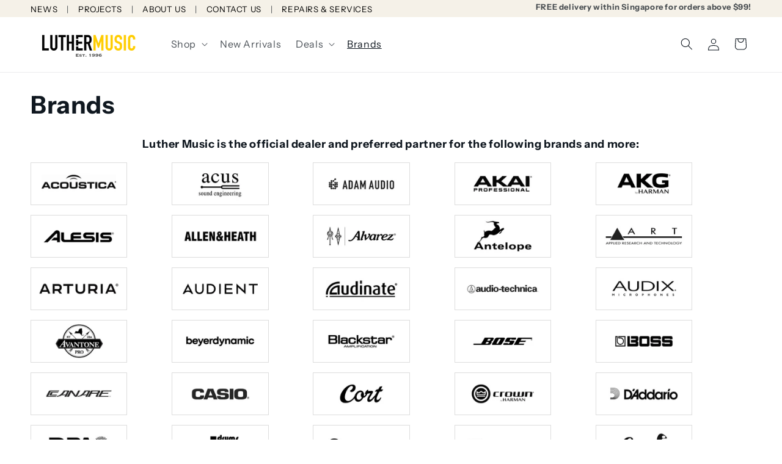

--- FILE ---
content_type: text/html; charset=utf-8
request_url: https://www.luthermusic.com/pages/brands
body_size: 32835
content:
<!doctype html>
<html class="js" lang="en">
  <head>
    <meta charset="utf-8">
    <meta http-equiv="X-UA-Compatible" content="IE=edge">
    <meta name="viewport" content="width=device-width,initial-scale=1">
    <meta name="theme-color" content="">
    <link rel="canonical" href="https://www.luthermusic.com/pages/brands">
    <link rel="preconnect" href="https://cdn.shopify.com" crossorigin>
    <meta name="google-site-verification" content="_0p03D9-B9HeRI_jbuGLNvxwJYCwJQt9f3A-eJaYOX4">
    <meta name="google-site-verification" content="UDt-AiZNOPpsnt0pWms5V1rVU4boFiqLsCb6N8yKq18">
    <meta name="google-site-verification" content="_0p03D9-B9HeRI_jbuGLNvxwJYCwJQt9f3A-eJaYOX4"><link rel="icon" type="image/png" href="//www.luthermusic.com/cdn/shop/files/lm_favicon.png?crop=center&height=32&v=1712054285&width=32"><link rel="preconnect" href="https://fonts.shopifycdn.com" crossorigin><title>
      Brands
 &ndash; Luther Music</title>

    

    

<meta property="og:site_name" content="Luther Music">
<meta property="og:url" content="https://www.luthermusic.com/pages/brands">
<meta property="og:title" content="Brands">
<meta property="og:type" content="website">
<meta property="og:description" content="The leading retailer and distributor of musical instruments in Singapore. Over 100 top brands spanning across a large range of music instruments from guitars, drums, keyboards to professional audio, microphones, loudspeakers, and more, all in one place. Best gears. Low price. Sound advice. Customers first."><meta property="og:image" content="http://www.luthermusic.com/cdn/shop/files/luthermusic_lightbg_color_rect_transparent.png?height=628&pad_color=fff&v=1664447415&width=1200">
  <meta property="og:image:secure_url" content="https://www.luthermusic.com/cdn/shop/files/luthermusic_lightbg_color_rect_transparent.png?height=628&pad_color=fff&v=1664447415&width=1200">
  <meta property="og:image:width" content="1200">
  <meta property="og:image:height" content="628"><meta name="twitter:card" content="summary_large_image">
<meta name="twitter:title" content="Brands">
<meta name="twitter:description" content="The leading retailer and distributor of musical instruments in Singapore. Over 100 top brands spanning across a large range of music instruments from guitars, drums, keyboards to professional audio, microphones, loudspeakers, and more, all in one place. Best gears. Low price. Sound advice. Customers first.">


    <script src="//www.luthermusic.com/cdn/shop/t/13/assets/constants.js?v=58251544750838685771686023074" defer="defer"></script>
    <script src="//www.luthermusic.com/cdn/shop/t/13/assets/pubsub.js?v=158357773527763999511686023069" defer="defer"></script>
    <script src="//www.luthermusic.com/cdn/shop/t/13/assets/global.js?v=166641843595220720101740813766" defer="defer"></script>


  
  

  <script>
    window.MeteorMenu = window.MeteorMenu || {};

    MeteorMenu.startedLoadingAt = Date.now();

    // Promise polyfill https://github.com/stefanpenner/es6-promise
    !function(t,e){"object"==typeof exports&&"undefined"!=typeof module?module.exports=e():"function"==typeof define&&define.amd?define(e):t.ES6Promise=e()}(this,function(){"use strict";function t(t){var e=typeof t;return null!==t&&("object"===e||"function"===e)}function e(t){return"function"==typeof t}function n(t){B=t}function r(t){G=t}function o(){return function(){return process.nextTick(a)}}function i(){return"undefined"!=typeof z?function(){z(a)}:c()}function s(){var t=0,e=new J(a),n=document.createTextNode("");return e.observe(n,{characterData:!0}),function(){n.data=t=++t%2}}function u(){var t=new MessageChannel;return t.port1.onmessage=a,function(){return t.port2.postMessage(0)}}function c(){var t=setTimeout;return function(){return t(a,1)}}function a(){for(var t=0;t<W;t+=2){var e=V[t],n=V[t+1];e(n),V[t]=void 0,V[t+1]=void 0}W=0}function f(){try{var t=Function("return this")().require("vertx");return z=t.runOnLoop||t.runOnContext,i()}catch(e){return c()}}function l(t,e){var n=this,r=new this.constructor(p);void 0===r[Z]&&O(r);var o=n._state;if(o){var i=arguments[o-1];G(function(){return P(o,r,i,n._result)})}else E(n,r,t,e);return r}function h(t){var e=this;if(t&&"object"==typeof t&&t.constructor===e)return t;var n=new e(p);return g(n,t),n}function p(){}function v(){return new TypeError("You cannot resolve a promise with itself")}function d(){return new TypeError("A promises callback cannot return that same promise.")}function _(t){try{return t.then}catch(e){return nt.error=e,nt}}function y(t,e,n,r){try{t.call(e,n,r)}catch(o){return o}}function m(t,e,n){G(function(t){var r=!1,o=y(n,e,function(n){r||(r=!0,e!==n?g(t,n):S(t,n))},function(e){r||(r=!0,j(t,e))},"Settle: "+(t._label||" unknown promise"));!r&&o&&(r=!0,j(t,o))},t)}function b(t,e){e._state===tt?S(t,e._result):e._state===et?j(t,e._result):E(e,void 0,function(e){return g(t,e)},function(e){return j(t,e)})}function w(t,n,r){n.constructor===t.constructor&&r===l&&n.constructor.resolve===h?b(t,n):r===nt?(j(t,nt.error),nt.error=null):void 0===r?S(t,n):e(r)?m(t,n,r):S(t,n)}function g(e,n){e===n?j(e,v()):t(n)?w(e,n,_(n)):S(e,n)}function A(t){t._onerror&&t._onerror(t._result),T(t)}function S(t,e){t._state===$&&(t._result=e,t._state=tt,0!==t._subscribers.length&&G(T,t))}function j(t,e){t._state===$&&(t._state=et,t._result=e,G(A,t))}function E(t,e,n,r){var o=t._subscribers,i=o.length;t._onerror=null,o[i]=e,o[i+tt]=n,o[i+et]=r,0===i&&t._state&&G(T,t)}function T(t){var e=t._subscribers,n=t._state;if(0!==e.length){for(var r=void 0,o=void 0,i=t._result,s=0;s<e.length;s+=3)r=e[s],o=e[s+n],r?P(n,r,o,i):o(i);t._subscribers.length=0}}function M(t,e){try{return t(e)}catch(n){return nt.error=n,nt}}function P(t,n,r,o){var i=e(r),s=void 0,u=void 0,c=void 0,a=void 0;if(i){if(s=M(r,o),s===nt?(a=!0,u=s.error,s.error=null):c=!0,n===s)return void j(n,d())}else s=o,c=!0;n._state!==$||(i&&c?g(n,s):a?j(n,u):t===tt?S(n,s):t===et&&j(n,s))}function x(t,e){try{e(function(e){g(t,e)},function(e){j(t,e)})}catch(n){j(t,n)}}function C(){return rt++}function O(t){t[Z]=rt++,t._state=void 0,t._result=void 0,t._subscribers=[]}function k(){return new Error("Array Methods must be provided an Array")}function F(t){return new ot(this,t).promise}function Y(t){var e=this;return new e(U(t)?function(n,r){for(var o=t.length,i=0;i<o;i++)e.resolve(t[i]).then(n,r)}:function(t,e){return e(new TypeError("You must pass an array to race."))})}function q(t){var e=this,n=new e(p);return j(n,t),n}function D(){throw new TypeError("You must pass a resolver function as the first argument to the promise constructor")}function K(){throw new TypeError("Failed to construct 'Promise': Please use the 'new' operator, this object constructor cannot be called as a function.")}function L(){var t=void 0;if("undefined"!=typeof global)t=global;else if("undefined"!=typeof self)t=self;else try{t=Function("return this")()}catch(e){throw new Error("polyfill failed because global object is unavailable in this environment")}var n=t.Promise;if(n){var r=null;try{r=Object.prototype.toString.call(n.resolve())}catch(e){}if("[object Promise]"===r&&!n.cast)return}t.Promise=it}var N=void 0;N=Array.isArray?Array.isArray:function(t){return"[object Array]"===Object.prototype.toString.call(t)};var U=N,W=0,z=void 0,B=void 0,G=function(t,e){V[W]=t,V[W+1]=e,W+=2,2===W&&(B?B(a):X())},H="undefined"!=typeof window?window:void 0,I=H||{},J=I.MutationObserver||I.WebKitMutationObserver,Q="undefined"==typeof self&&"undefined"!=typeof process&&"[object process]"==={}.toString.call(process),R="undefined"!=typeof Uint8ClampedArray&&"undefined"!=typeof importScripts&&"undefined"!=typeof MessageChannel,V=new Array(1e3),X=void 0;X=Q?o():J?s():R?u():void 0===H&&"function"==typeof require?f():c();var Z=Math.random().toString(36).substring(2),$=void 0,tt=1,et=2,nt={error:null},rt=0,ot=function(){function t(t,e){this._instanceConstructor=t,this.promise=new t(p),this.promise[Z]||O(this.promise),U(e)?(this.length=e.length,this._remaining=e.length,this._result=new Array(this.length),0===this.length?S(this.promise,this._result):(this.length=this.length||0,this._enumerate(e),0===this._remaining&&S(this.promise,this._result))):j(this.promise,k())}return t.prototype._enumerate=function(t){for(var e=0;this._state===$&&e<t.length;e++)this._eachEntry(t[e],e)},t.prototype._eachEntry=function(t,e){var n=this._instanceConstructor,r=n.resolve;if(r===h){var o=_(t);if(o===l&&t._state!==$)this._settledAt(t._state,e,t._result);else if("function"!=typeof o)this._remaining--,this._result[e]=t;else if(n===it){var i=new n(p);w(i,t,o),this._willSettleAt(i,e)}else this._willSettleAt(new n(function(e){return e(t)}),e)}else this._willSettleAt(r(t),e)},t.prototype._settledAt=function(t,e,n){var r=this.promise;r._state===$&&(this._remaining--,t===et?j(r,n):this._result[e]=n),0===this._remaining&&S(r,this._result)},t.prototype._willSettleAt=function(t,e){var n=this;E(t,void 0,function(t){return n._settledAt(tt,e,t)},function(t){return n._settledAt(et,e,t)})},t}(),it=function(){function t(e){this[Z]=C(),this._result=this._state=void 0,this._subscribers=[],p!==e&&("function"!=typeof e&&D(),this instanceof t?x(this,e):K())}return t.prototype["catch"]=function(t){return this.then(null,t)},t.prototype["finally"]=function(t){var n=this,r=n.constructor;return e(t)?n.then(function(e){return r.resolve(t()).then(function(){return e})},function(e){return r.resolve(t()).then(function(){throw e})}):n.then(t,t)},t}();return it.prototype.then=l,it.all=F,it.race=Y,it.resolve=h,it.reject=q,it._setScheduler=n,it._setAsap=r,it._asap=G,it.polyfill=L,it.Promise=it,it.polyfill(),it});

    // Fetch polyfill https://github.com/developit/unfetch
    self.fetch||(self.fetch=function(e,n){return n=n||{},new Promise(function(t,s){var r=new XMLHttpRequest,o=[],u=[],i={},a=function(){return{ok:2==(r.status/100|0),statusText:r.statusText,status:r.status,url:r.responseURL,text:function(){return Promise.resolve(r.responseText)},json:function(){return Promise.resolve(JSON.parse(r.responseText))},blob:function(){return Promise.resolve(new Blob([r.response]))},clone:a,headers:{keys:function(){return o},entries:function(){return u},get:function(e){return i[e.toLowerCase()]},has:function(e){return e.toLowerCase()in i}}}};for(var c in r.open(n.method||"get",e,!0),r.onload=function(){r.getAllResponseHeaders().replace(/^(.*?):[^\S\n]*([\s\S]*?)$/gm,function(e,n,t){o.push(n=n.toLowerCase()),u.push([n,t]),i[n]=i[n]?i[n]+","+t:t}),t(a())},r.onerror=s,r.withCredentials="include"==n.credentials,n.headers)r.setRequestHeader(c,n.headers[c]);r.send(n.body||null)})});

  
    MeteorMenu.loadData=function(){function e(){return new Promise(function(e){var t=document.createElement("link");t.rel="stylesheet",t.href="//www.luthermusic.com/cdn/shop/t/13/assets/meteor-menu.css?v=22209453911828352971686376407",t.onload=function(){e()},document.head.appendChild(t)})}function t(){window.performance&&1==window.performance.navigation.type?sessionStorage.removeItem(i):window.performance||sessionStorage.removeItem(i)}function n(){return t(),new Promise(function(e,t){function n(t){return MeteorMenu.data=t,e()}var s=r();if(s)return n(s);fetch(a,{credentials:"include"}).then(function(e){return e.text()}).then(function(e){const t=document.createElement("html");t.innerHTML=e;const r=t.querySelector("script#meteor-menu-data");if(!r)throw new Error("[Meteor Mega Menus] Could not find script#meteor-menu-data in async menu data endpoint");const a=JSON.parse(r.textContent);o(a),sessionStorage.setItem(i,JSON.stringify(a)),n(a)})["catch"](function(e){t(e)})})}function r(){var e=sessionStorage.getItem(i);if(e)try{return JSON.parse(e)}catch(t){console.warn("Meteor Mega Menus: Malformed cached menu data, expected a JSON string but instead got:",e),console.warn("If you are seeing this error, please get in touch with us at support@heliumdev.com"),sessionStorage.removeItem(i)}}function o(e){var t=[],n={linklists:function(e){if(!(e instanceof Object))return"linklists must be an Object"}};for(var r in n){var o=e[r],a=n[r](o);a&&t.push({key:r,error:a,value:o})}if(t.length>0)throw console.error("Meteor Mega Menus: Invalid keys detected in menu data",t),new Error("Malformed menu data")}var a="/products?view=meteor&timestamp="+Date.now(),i="meteor:menu_data",s=[e(),n()];Promise.all(s).then(function(){MeteorMenu.loaded=!0,MeteorMenu.dataReady&&MeteorMenu.dataReady()})["catch"](function(e){throw console.error("Meteor Mega Menus: Encountered an error while attempting to fetchMenuData from '"+a+"'"),new Error(e)})},MeteorMenu.loadData();
  

  </script>

  <script type="text/javascript" src="//www.luthermusic.com/cdn/shop/t/13/assets/meteor-menu.js?v=183868650305296347631686376406" async></script>


    <script>window.performance && window.performance.mark && window.performance.mark('shopify.content_for_header.start');</script><meta id="shopify-digital-wallet" name="shopify-digital-wallet" content="/58556874825/digital_wallets/dialog">
<script async="async" src="/checkouts/internal/preloads.js?locale=en-SG"></script>
<script id="shopify-features" type="application/json">{"accessToken":"352dca4708deb851d8d538c09e892e86","betas":["rich-media-storefront-analytics"],"domain":"www.luthermusic.com","predictiveSearch":true,"shopId":58556874825,"locale":"en"}</script>
<script>var Shopify = Shopify || {};
Shopify.shop = "luther-music.myshopify.com";
Shopify.locale = "en";
Shopify.currency = {"active":"SGD","rate":"1.0"};
Shopify.country = "SG";
Shopify.theme = {"name":"shopify-lm\/main","id":125770563657,"schema_name":"Dawn","schema_version":"13.0.0","theme_store_id":null,"role":"main"};
Shopify.theme.handle = "null";
Shopify.theme.style = {"id":null,"handle":null};
Shopify.cdnHost = "www.luthermusic.com/cdn";
Shopify.routes = Shopify.routes || {};
Shopify.routes.root = "/";</script>
<script type="module">!function(o){(o.Shopify=o.Shopify||{}).modules=!0}(window);</script>
<script>!function(o){function n(){var o=[];function n(){o.push(Array.prototype.slice.apply(arguments))}return n.q=o,n}var t=o.Shopify=o.Shopify||{};t.loadFeatures=n(),t.autoloadFeatures=n()}(window);</script>
<script id="shop-js-analytics" type="application/json">{"pageType":"page"}</script>
<script defer="defer" async type="module" src="//www.luthermusic.com/cdn/shopifycloud/shop-js/modules/v2/client.init-shop-cart-sync_WVOgQShq.en.esm.js"></script>
<script defer="defer" async type="module" src="//www.luthermusic.com/cdn/shopifycloud/shop-js/modules/v2/chunk.common_C_13GLB1.esm.js"></script>
<script defer="defer" async type="module" src="//www.luthermusic.com/cdn/shopifycloud/shop-js/modules/v2/chunk.modal_CLfMGd0m.esm.js"></script>
<script type="module">
  await import("//www.luthermusic.com/cdn/shopifycloud/shop-js/modules/v2/client.init-shop-cart-sync_WVOgQShq.en.esm.js");
await import("//www.luthermusic.com/cdn/shopifycloud/shop-js/modules/v2/chunk.common_C_13GLB1.esm.js");
await import("//www.luthermusic.com/cdn/shopifycloud/shop-js/modules/v2/chunk.modal_CLfMGd0m.esm.js");

  window.Shopify.SignInWithShop?.initShopCartSync?.({"fedCMEnabled":true,"windoidEnabled":true});

</script>
<script>(function() {
  var isLoaded = false;
  function asyncLoad() {
    if (isLoaded) return;
    isLoaded = true;
    var urls = ["https:\/\/cdn.shopify.com\/s\/files\/1\/0585\/5687\/4825\/t\/13\/assets\/verify-meteor-menu.js?meteor_tier=free\u0026shop=luther-music.myshopify.com","https:\/\/gateway.apaylater.com\/plugins\/price_divider\/main.js?platform=SHOPIFY\u0026country=SG\u0026price_divider_applied_on=all\u0026shop=luther-music.myshopify.com","https:\/\/cloudsearch-1f874.kxcdn.com\/shopify.js?shop=luther-music.myshopify.com"];
    for (var i = 0; i < urls.length; i++) {
      var s = document.createElement('script');
      s.type = 'text/javascript';
      s.async = true;
      s.src = urls[i];
      var x = document.getElementsByTagName('script')[0];
      x.parentNode.insertBefore(s, x);
    }
  };
  if(window.attachEvent) {
    window.attachEvent('onload', asyncLoad);
  } else {
    window.addEventListener('load', asyncLoad, false);
  }
})();</script>
<script id="__st">var __st={"a":58556874825,"offset":28800,"reqid":"4a9b99ad-58c2-4db1-b4db-ab5f3b2a8e96-1769685994","pageurl":"www.luthermusic.com\/pages\/brands","s":"pages-86964797513","u":"f44efc564ffe","p":"page","rtyp":"page","rid":86964797513};</script>
<script>window.ShopifyPaypalV4VisibilityTracking = true;</script>
<script id="captcha-bootstrap">!function(){'use strict';const t='contact',e='account',n='new_comment',o=[[t,t],['blogs',n],['comments',n],[t,'customer']],c=[[e,'customer_login'],[e,'guest_login'],[e,'recover_customer_password'],[e,'create_customer']],r=t=>t.map((([t,e])=>`form[action*='/${t}']:not([data-nocaptcha='true']) input[name='form_type'][value='${e}']`)).join(','),a=t=>()=>t?[...document.querySelectorAll(t)].map((t=>t.form)):[];function s(){const t=[...o],e=r(t);return a(e)}const i='password',u='form_key',d=['recaptcha-v3-token','g-recaptcha-response','h-captcha-response',i],f=()=>{try{return window.sessionStorage}catch{return}},m='__shopify_v',_=t=>t.elements[u];function p(t,e,n=!1){try{const o=window.sessionStorage,c=JSON.parse(o.getItem(e)),{data:r}=function(t){const{data:e,action:n}=t;return t[m]||n?{data:e,action:n}:{data:t,action:n}}(c);for(const[e,n]of Object.entries(r))t.elements[e]&&(t.elements[e].value=n);n&&o.removeItem(e)}catch(o){console.error('form repopulation failed',{error:o})}}const l='form_type',E='cptcha';function T(t){t.dataset[E]=!0}const w=window,h=w.document,L='Shopify',v='ce_forms',y='captcha';let A=!1;((t,e)=>{const n=(g='f06e6c50-85a8-45c8-87d0-21a2b65856fe',I='https://cdn.shopify.com/shopifycloud/storefront-forms-hcaptcha/ce_storefront_forms_captcha_hcaptcha.v1.5.2.iife.js',D={infoText:'Protected by hCaptcha',privacyText:'Privacy',termsText:'Terms'},(t,e,n)=>{const o=w[L][v],c=o.bindForm;if(c)return c(t,g,e,D).then(n);var r;o.q.push([[t,g,e,D],n]),r=I,A||(h.body.append(Object.assign(h.createElement('script'),{id:'captcha-provider',async:!0,src:r})),A=!0)});var g,I,D;w[L]=w[L]||{},w[L][v]=w[L][v]||{},w[L][v].q=[],w[L][y]=w[L][y]||{},w[L][y].protect=function(t,e){n(t,void 0,e),T(t)},Object.freeze(w[L][y]),function(t,e,n,w,h,L){const[v,y,A,g]=function(t,e,n){const i=e?o:[],u=t?c:[],d=[...i,...u],f=r(d),m=r(i),_=r(d.filter((([t,e])=>n.includes(e))));return[a(f),a(m),a(_),s()]}(w,h,L),I=t=>{const e=t.target;return e instanceof HTMLFormElement?e:e&&e.form},D=t=>v().includes(t);t.addEventListener('submit',(t=>{const e=I(t);if(!e)return;const n=D(e)&&!e.dataset.hcaptchaBound&&!e.dataset.recaptchaBound,o=_(e),c=g().includes(e)&&(!o||!o.value);(n||c)&&t.preventDefault(),c&&!n&&(function(t){try{if(!f())return;!function(t){const e=f();if(!e)return;const n=_(t);if(!n)return;const o=n.value;o&&e.removeItem(o)}(t);const e=Array.from(Array(32),(()=>Math.random().toString(36)[2])).join('');!function(t,e){_(t)||t.append(Object.assign(document.createElement('input'),{type:'hidden',name:u})),t.elements[u].value=e}(t,e),function(t,e){const n=f();if(!n)return;const o=[...t.querySelectorAll(`input[type='${i}']`)].map((({name:t})=>t)),c=[...d,...o],r={};for(const[a,s]of new FormData(t).entries())c.includes(a)||(r[a]=s);n.setItem(e,JSON.stringify({[m]:1,action:t.action,data:r}))}(t,e)}catch(e){console.error('failed to persist form',e)}}(e),e.submit())}));const S=(t,e)=>{t&&!t.dataset[E]&&(n(t,e.some((e=>e===t))),T(t))};for(const o of['focusin','change'])t.addEventListener(o,(t=>{const e=I(t);D(e)&&S(e,y())}));const B=e.get('form_key'),M=e.get(l),P=B&&M;t.addEventListener('DOMContentLoaded',(()=>{const t=y();if(P)for(const e of t)e.elements[l].value===M&&p(e,B);[...new Set([...A(),...v().filter((t=>'true'===t.dataset.shopifyCaptcha))])].forEach((e=>S(e,t)))}))}(h,new URLSearchParams(w.location.search),n,t,e,['guest_login'])})(!0,!0)}();</script>
<script integrity="sha256-4kQ18oKyAcykRKYeNunJcIwy7WH5gtpwJnB7kiuLZ1E=" data-source-attribution="shopify.loadfeatures" defer="defer" src="//www.luthermusic.com/cdn/shopifycloud/storefront/assets/storefront/load_feature-a0a9edcb.js" crossorigin="anonymous"></script>
<script data-source-attribution="shopify.dynamic_checkout.dynamic.init">var Shopify=Shopify||{};Shopify.PaymentButton=Shopify.PaymentButton||{isStorefrontPortableWallets:!0,init:function(){window.Shopify.PaymentButton.init=function(){};var t=document.createElement("script");t.src="https://www.luthermusic.com/cdn/shopifycloud/portable-wallets/latest/portable-wallets.en.js",t.type="module",document.head.appendChild(t)}};
</script>
<script data-source-attribution="shopify.dynamic_checkout.buyer_consent">
  function portableWalletsHideBuyerConsent(e){var t=document.getElementById("shopify-buyer-consent"),n=document.getElementById("shopify-subscription-policy-button");t&&n&&(t.classList.add("hidden"),t.setAttribute("aria-hidden","true"),n.removeEventListener("click",e))}function portableWalletsShowBuyerConsent(e){var t=document.getElementById("shopify-buyer-consent"),n=document.getElementById("shopify-subscription-policy-button");t&&n&&(t.classList.remove("hidden"),t.removeAttribute("aria-hidden"),n.addEventListener("click",e))}window.Shopify?.PaymentButton&&(window.Shopify.PaymentButton.hideBuyerConsent=portableWalletsHideBuyerConsent,window.Shopify.PaymentButton.showBuyerConsent=portableWalletsShowBuyerConsent);
</script>
<script data-source-attribution="shopify.dynamic_checkout.cart.bootstrap">document.addEventListener("DOMContentLoaded",(function(){function t(){return document.querySelector("shopify-accelerated-checkout-cart, shopify-accelerated-checkout")}if(t())Shopify.PaymentButton.init();else{new MutationObserver((function(e,n){t()&&(Shopify.PaymentButton.init(),n.disconnect())})).observe(document.body,{childList:!0,subtree:!0})}}));
</script>
<script id="sections-script" data-sections="header" defer="defer" src="//www.luthermusic.com/cdn/shop/t/13/compiled_assets/scripts.js?v=18923"></script>
<script>window.performance && window.performance.mark && window.performance.mark('shopify.content_for_header.end');</script>


    <style data-shopify>
      @font-face {
  font-family: "Instrument Sans";
  font-weight: 400;
  font-style: normal;
  font-display: swap;
  src: url("//www.luthermusic.com/cdn/fonts/instrument_sans/instrumentsans_n4.db86542ae5e1596dbdb28c279ae6c2086c4c5bfa.woff2") format("woff2"),
       url("//www.luthermusic.com/cdn/fonts/instrument_sans/instrumentsans_n4.510f1b081e58d08c30978f465518799851ef6d8b.woff") format("woff");
}

      @font-face {
  font-family: "Instrument Sans";
  font-weight: 700;
  font-style: normal;
  font-display: swap;
  src: url("//www.luthermusic.com/cdn/fonts/instrument_sans/instrumentsans_n7.e4ad9032e203f9a0977786c356573ced65a7419a.woff2") format("woff2"),
       url("//www.luthermusic.com/cdn/fonts/instrument_sans/instrumentsans_n7.b9e40f166fb7639074ba34738101a9d2990bb41a.woff") format("woff");
}

      @font-face {
  font-family: "Instrument Sans";
  font-weight: 400;
  font-style: italic;
  font-display: swap;
  src: url("//www.luthermusic.com/cdn/fonts/instrument_sans/instrumentsans_i4.028d3c3cd8d085648c808ceb20cd2fd1eb3560e5.woff2") format("woff2"),
       url("//www.luthermusic.com/cdn/fonts/instrument_sans/instrumentsans_i4.7e90d82df8dee29a99237cd19cc529d2206706a2.woff") format("woff");
}

      @font-face {
  font-family: "Instrument Sans";
  font-weight: 700;
  font-style: italic;
  font-display: swap;
  src: url("//www.luthermusic.com/cdn/fonts/instrument_sans/instrumentsans_i7.d6063bb5d8f9cbf96eace9e8801697c54f363c6a.woff2") format("woff2"),
       url("//www.luthermusic.com/cdn/fonts/instrument_sans/instrumentsans_i7.ce33afe63f8198a3ac4261b826b560103542cd36.woff") format("woff");
}

      @font-face {
  font-family: "Instrument Sans";
  font-weight: 700;
  font-style: normal;
  font-display: swap;
  src: url("//www.luthermusic.com/cdn/fonts/instrument_sans/instrumentsans_n7.e4ad9032e203f9a0977786c356573ced65a7419a.woff2") format("woff2"),
       url("//www.luthermusic.com/cdn/fonts/instrument_sans/instrumentsans_n7.b9e40f166fb7639074ba34738101a9d2990bb41a.woff") format("woff");
}


      
        :root,
        .color-scheme-1 {
          --color-background: 255,255,255;
        
          --gradient-background: #ffffff;
        

        

        --color-foreground: 16,24,32;
        --color-background-contrast: 191,191,191;
        --color-shadow: 16,24,32;
        --color-button: 255,205,0;
        --color-button-text: 16,24,32;
        --color-secondary-button: 255,255,255;
        --color-secondary-button-text: 16,24,32;
        --color-link: 16,24,32;
        --color-badge-foreground: 16,24,32;
        --color-badge-background: 255,255,255;
        --color-badge-border: 16,24,32;
        --payment-terms-background-color: rgb(255 255 255);
      }
      
        
        .color-scheme-2 {
          --color-background: 245,241,232;
        
          --gradient-background: #f5f1e8;
        

        

        --color-foreground: 16,24,32;
        --color-background-contrast: 206,187,143;
        --color-shadow: 16,24,32;
        --color-button: 16,24,32;
        --color-button-text: 245,241,232;
        --color-secondary-button: 245,241,232;
        --color-secondary-button-text: 16,24,32;
        --color-link: 16,24,32;
        --color-badge-foreground: 16,24,32;
        --color-badge-background: 245,241,232;
        --color-badge-border: 16,24,32;
        --payment-terms-background-color: rgb(245 241 232);
      }
      
        
        .color-scheme-3 {
          --color-background: 16,24,32;
        
          --gradient-background: #101820;
        

        

        --color-foreground: 255,255,255;
        --color-background-contrast: 117,151,186;
        --color-shadow: 16,24,32;
        --color-button: 255,255,255;
        --color-button-text: 0,0,0;
        --color-secondary-button: 16,24,32;
        --color-secondary-button-text: 255,255,255;
        --color-link: 255,255,255;
        --color-badge-foreground: 255,255,255;
        --color-badge-background: 16,24,32;
        --color-badge-border: 255,255,255;
        --payment-terms-background-color: rgb(16 24 32);
      }
      
        
        .color-scheme-4 {
          --color-background: 255,205,0;
        
          --gradient-background: #ffcd00;
        

        

        --color-foreground: 16,24,32;
        --color-background-contrast: 128,103,0;
        --color-shadow: 16,24,32;
        --color-button: 245,241,232;
        --color-button-text: 16,24,32;
        --color-secondary-button: 255,205,0;
        --color-secondary-button-text: 245,241,232;
        --color-link: 245,241,232;
        --color-badge-foreground: 16,24,32;
        --color-badge-background: 255,205,0;
        --color-badge-border: 16,24,32;
        --payment-terms-background-color: rgb(255 205 0);
      }
      
        
        .color-scheme-5 {
          --color-background: 239,51,64;
        
          --gradient-background: #ef3340;
        

        

        --color-foreground: 255,255,255;
        --color-background-contrast: 151,12,21;
        --color-shadow: 16,24,32;
        --color-button: 245,241,232;
        --color-button-text: 16,24,32;
        --color-secondary-button: 239,51,64;
        --color-secondary-button-text: 245,241,232;
        --color-link: 245,241,232;
        --color-badge-foreground: 255,255,255;
        --color-badge-background: 239,51,64;
        --color-badge-border: 255,255,255;
        --payment-terms-background-color: rgb(239 51 64);
      }
      

      body, .color-scheme-1, .color-scheme-2, .color-scheme-3, .color-scheme-4, .color-scheme-5 {
        color: rgba(var(--color-foreground), 0.75);
        background-color: rgb(var(--color-background));
      }

      :root {
        --font-body-family: "Instrument Sans", sans-serif;
        --font-body-style: normal;
        --font-body-weight: 400;
        --font-body-weight-bold: 700;

        --font-heading-family: "Instrument Sans", sans-serif;
        --font-heading-style: normal;
        --font-heading-weight: 700;

        --font-body-scale: 1.0;
        --font-heading-scale: 1.0;

        --media-padding: px;
        --media-border-opacity: 0.05;
        --media-border-width: 1px;
        --media-radius: 0px;
        --media-shadow-opacity: 0.0;
        --media-shadow-horizontal-offset: 0px;
        --media-shadow-vertical-offset: 4px;
        --media-shadow-blur-radius: 5px;
        --media-shadow-visible: 0;

        --page-width: 150rem;
        --page-width-margin: 0rem;

        --product-card-image-padding: 0.0rem;
        --product-card-corner-radius: 0.0rem;
        --product-card-text-alignment: left;
        --product-card-border-width: 0.0rem;
        --product-card-border-opacity: 0.1;
        --product-card-shadow-opacity: 0.0;
        --product-card-shadow-visible: 0;
        --product-card-shadow-horizontal-offset: 0.0rem;
        --product-card-shadow-vertical-offset: 0.4rem;
        --product-card-shadow-blur-radius: 0.5rem;

        --collection-card-image-padding: 0.0rem;
        --collection-card-corner-radius: 0.0rem;
        --collection-card-text-alignment: left;
        --collection-card-border-width: 0.0rem;
        --collection-card-border-opacity: 0.1;
        --collection-card-shadow-opacity: 0.0;
        --collection-card-shadow-visible: 0;
        --collection-card-shadow-horizontal-offset: 0.0rem;
        --collection-card-shadow-vertical-offset: 0.4rem;
        --collection-card-shadow-blur-radius: 0.5rem;

        --blog-card-image-padding: 0.0rem;
        --blog-card-corner-radius: 0.0rem;
        --blog-card-text-alignment: left;
        --blog-card-border-width: 0.0rem;
        --blog-card-border-opacity: 0.1;
        --blog-card-shadow-opacity: 0.0;
        --blog-card-shadow-visible: 0;
        --blog-card-shadow-horizontal-offset: 0.0rem;
        --blog-card-shadow-vertical-offset: 0.4rem;
        --blog-card-shadow-blur-radius: 0.5rem;

        --badge-corner-radius: 4.0rem;

        --popup-border-width: 1px;
        --popup-border-opacity: 0.1;
        --popup-corner-radius: 0px;
        --popup-shadow-opacity: 0.0;
        --popup-shadow-horizontal-offset: 0px;
        --popup-shadow-vertical-offset: 4px;
        --popup-shadow-blur-radius: 5px;

        --drawer-border-width: 1px;
        --drawer-border-opacity: 0.1;
        --drawer-shadow-opacity: 0.0;
        --drawer-shadow-horizontal-offset: 0px;
        --drawer-shadow-vertical-offset: 4px;
        --drawer-shadow-blur-radius: 5px;

        --spacing-sections-desktop: 0px;
        --spacing-sections-mobile: 0px;

        --grid-desktop-vertical-spacing: 8px;
        --grid-desktop-horizontal-spacing: 8px;
        --grid-mobile-vertical-spacing: 4px;
        --grid-mobile-horizontal-spacing: 4px;

        --text-boxes-border-opacity: 0.1;
        --text-boxes-border-width: 0px;
        --text-boxes-radius: 0px;
        --text-boxes-shadow-opacity: 0.0;
        --text-boxes-shadow-visible: 0;
        --text-boxes-shadow-horizontal-offset: 0px;
        --text-boxes-shadow-vertical-offset: 4px;
        --text-boxes-shadow-blur-radius: 5px;

        --buttons-radius: 0px;
        --buttons-radius-outset: 0px;
        --buttons-border-width: 1px;
        --buttons-border-opacity: 1.0;
        --buttons-shadow-opacity: 0.0;
        --buttons-shadow-visible: 0;
        --buttons-shadow-horizontal-offset: 0px;
        --buttons-shadow-vertical-offset: 4px;
        --buttons-shadow-blur-radius: 5px;
        --buttons-border-offset: 0px;

        --inputs-radius: 0px;
        --inputs-border-width: 1px;
        --inputs-border-opacity: 0.55;
        --inputs-shadow-opacity: 0.0;
        --inputs-shadow-horizontal-offset: 0px;
        --inputs-margin-offset: 0px;
        --inputs-shadow-vertical-offset: 4px;
        --inputs-shadow-blur-radius: 5px;
        --inputs-radius-outset: 0px;

        --variant-pills-radius: 40px;
        --variant-pills-border-width: 1px;
        --variant-pills-border-opacity: 0.55;
        --variant-pills-shadow-opacity: 0.0;
        --variant-pills-shadow-horizontal-offset: 0px;
        --variant-pills-shadow-vertical-offset: 4px;
        --variant-pills-shadow-blur-radius: 5px;
      }

      *,
      *::before,
      *::after {
        box-sizing: inherit;
      }

      html {
        box-sizing: border-box;
        font-size: calc(var(--font-body-scale) * 62.5%);
        height: 100%;
      }

      body {
        display: grid;
        grid-template-rows: auto auto 1fr auto;
        grid-template-columns: 100%;
        min-height: 100%;
        margin: 0;
        font-size: 1.5rem;
        letter-spacing: 0.06rem;
        line-height: calc(1 + 0.8 / var(--font-body-scale));
        font-family: var(--font-body-family);
        font-style: var(--font-body-style);
        font-weight: var(--font-body-weight);
      }

      @media screen and (min-width: 750px) {
        body {
          font-size: 1.6rem;
        }
      }
    </style>

    <link href="//www.luthermusic.com/cdn/shop/t/13/assets/base.css?v=71606450228676316491738734799" rel="stylesheet" type="text/css" media="all" />
    <link href="//www.luthermusic.com/cdn/shop/t/13/assets/lm-base-addons.css?v=72611559478171621191747024133" rel="stylesheet" type="text/css" media="all" />

      <link rel="preload" as="font" href="//www.luthermusic.com/cdn/fonts/instrument_sans/instrumentsans_n4.db86542ae5e1596dbdb28c279ae6c2086c4c5bfa.woff2" type="font/woff2" crossorigin>
      

      <link rel="preload" as="font" href="//www.luthermusic.com/cdn/fonts/instrument_sans/instrumentsans_n7.e4ad9032e203f9a0977786c356573ced65a7419a.woff2" type="font/woff2" crossorigin>
      
<link
        rel="stylesheet"
        href="//www.luthermusic.com/cdn/shop/t/13/assets/component-predictive-search.css?v=118923337488134913561686023075"
        media="print"
        onload="this.media='all'"
      ><script>
      if (Shopify.designMode) {
        document.documentElement.classList.add('shopify-design-mode');
      }
    </script>

    
  <link href="https://monorail-edge.shopifysvc.com" rel="dns-prefetch">
<script>(function(){if ("sendBeacon" in navigator && "performance" in window) {try {var session_token_from_headers = performance.getEntriesByType('navigation')[0].serverTiming.find(x => x.name == '_s').description;} catch {var session_token_from_headers = undefined;}var session_cookie_matches = document.cookie.match(/_shopify_s=([^;]*)/);var session_token_from_cookie = session_cookie_matches && session_cookie_matches.length === 2 ? session_cookie_matches[1] : "";var session_token = session_token_from_headers || session_token_from_cookie || "";function handle_abandonment_event(e) {var entries = performance.getEntries().filter(function(entry) {return /monorail-edge.shopifysvc.com/.test(entry.name);});if (!window.abandonment_tracked && entries.length === 0) {window.abandonment_tracked = true;var currentMs = Date.now();var navigation_start = performance.timing.navigationStart;var payload = {shop_id: 58556874825,url: window.location.href,navigation_start,duration: currentMs - navigation_start,session_token,page_type: "page"};window.navigator.sendBeacon("https://monorail-edge.shopifysvc.com/v1/produce", JSON.stringify({schema_id: "online_store_buyer_site_abandonment/1.1",payload: payload,metadata: {event_created_at_ms: currentMs,event_sent_at_ms: currentMs}}));}}window.addEventListener('pagehide', handle_abandonment_event);}}());</script>
<script id="web-pixels-manager-setup">(function e(e,d,r,n,o){if(void 0===o&&(o={}),!Boolean(null===(a=null===(i=window.Shopify)||void 0===i?void 0:i.analytics)||void 0===a?void 0:a.replayQueue)){var i,a;window.Shopify=window.Shopify||{};var t=window.Shopify;t.analytics=t.analytics||{};var s=t.analytics;s.replayQueue=[],s.publish=function(e,d,r){return s.replayQueue.push([e,d,r]),!0};try{self.performance.mark("wpm:start")}catch(e){}var l=function(){var e={modern:/Edge?\/(1{2}[4-9]|1[2-9]\d|[2-9]\d{2}|\d{4,})\.\d+(\.\d+|)|Firefox\/(1{2}[4-9]|1[2-9]\d|[2-9]\d{2}|\d{4,})\.\d+(\.\d+|)|Chrom(ium|e)\/(9{2}|\d{3,})\.\d+(\.\d+|)|(Maci|X1{2}).+ Version\/(15\.\d+|(1[6-9]|[2-9]\d|\d{3,})\.\d+)([,.]\d+|)( \(\w+\)|)( Mobile\/\w+|) Safari\/|Chrome.+OPR\/(9{2}|\d{3,})\.\d+\.\d+|(CPU[ +]OS|iPhone[ +]OS|CPU[ +]iPhone|CPU IPhone OS|CPU iPad OS)[ +]+(15[._]\d+|(1[6-9]|[2-9]\d|\d{3,})[._]\d+)([._]\d+|)|Android:?[ /-](13[3-9]|1[4-9]\d|[2-9]\d{2}|\d{4,})(\.\d+|)(\.\d+|)|Android.+Firefox\/(13[5-9]|1[4-9]\d|[2-9]\d{2}|\d{4,})\.\d+(\.\d+|)|Android.+Chrom(ium|e)\/(13[3-9]|1[4-9]\d|[2-9]\d{2}|\d{4,})\.\d+(\.\d+|)|SamsungBrowser\/([2-9]\d|\d{3,})\.\d+/,legacy:/Edge?\/(1[6-9]|[2-9]\d|\d{3,})\.\d+(\.\d+|)|Firefox\/(5[4-9]|[6-9]\d|\d{3,})\.\d+(\.\d+|)|Chrom(ium|e)\/(5[1-9]|[6-9]\d|\d{3,})\.\d+(\.\d+|)([\d.]+$|.*Safari\/(?![\d.]+ Edge\/[\d.]+$))|(Maci|X1{2}).+ Version\/(10\.\d+|(1[1-9]|[2-9]\d|\d{3,})\.\d+)([,.]\d+|)( \(\w+\)|)( Mobile\/\w+|) Safari\/|Chrome.+OPR\/(3[89]|[4-9]\d|\d{3,})\.\d+\.\d+|(CPU[ +]OS|iPhone[ +]OS|CPU[ +]iPhone|CPU IPhone OS|CPU iPad OS)[ +]+(10[._]\d+|(1[1-9]|[2-9]\d|\d{3,})[._]\d+)([._]\d+|)|Android:?[ /-](13[3-9]|1[4-9]\d|[2-9]\d{2}|\d{4,})(\.\d+|)(\.\d+|)|Mobile Safari.+OPR\/([89]\d|\d{3,})\.\d+\.\d+|Android.+Firefox\/(13[5-9]|1[4-9]\d|[2-9]\d{2}|\d{4,})\.\d+(\.\d+|)|Android.+Chrom(ium|e)\/(13[3-9]|1[4-9]\d|[2-9]\d{2}|\d{4,})\.\d+(\.\d+|)|Android.+(UC? ?Browser|UCWEB|U3)[ /]?(15\.([5-9]|\d{2,})|(1[6-9]|[2-9]\d|\d{3,})\.\d+)\.\d+|SamsungBrowser\/(5\.\d+|([6-9]|\d{2,})\.\d+)|Android.+MQ{2}Browser\/(14(\.(9|\d{2,})|)|(1[5-9]|[2-9]\d|\d{3,})(\.\d+|))(\.\d+|)|K[Aa][Ii]OS\/(3\.\d+|([4-9]|\d{2,})\.\d+)(\.\d+|)/},d=e.modern,r=e.legacy,n=navigator.userAgent;return n.match(d)?"modern":n.match(r)?"legacy":"unknown"}(),u="modern"===l?"modern":"legacy",c=(null!=n?n:{modern:"",legacy:""})[u],f=function(e){return[e.baseUrl,"/wpm","/b",e.hashVersion,"modern"===e.buildTarget?"m":"l",".js"].join("")}({baseUrl:d,hashVersion:r,buildTarget:u}),m=function(e){var d=e.version,r=e.bundleTarget,n=e.surface,o=e.pageUrl,i=e.monorailEndpoint;return{emit:function(e){var a=e.status,t=e.errorMsg,s=(new Date).getTime(),l=JSON.stringify({metadata:{event_sent_at_ms:s},events:[{schema_id:"web_pixels_manager_load/3.1",payload:{version:d,bundle_target:r,page_url:o,status:a,surface:n,error_msg:t},metadata:{event_created_at_ms:s}}]});if(!i)return console&&console.warn&&console.warn("[Web Pixels Manager] No Monorail endpoint provided, skipping logging."),!1;try{return self.navigator.sendBeacon.bind(self.navigator)(i,l)}catch(e){}var u=new XMLHttpRequest;try{return u.open("POST",i,!0),u.setRequestHeader("Content-Type","text/plain"),u.send(l),!0}catch(e){return console&&console.warn&&console.warn("[Web Pixels Manager] Got an unhandled error while logging to Monorail."),!1}}}}({version:r,bundleTarget:l,surface:e.surface,pageUrl:self.location.href,monorailEndpoint:e.monorailEndpoint});try{o.browserTarget=l,function(e){var d=e.src,r=e.async,n=void 0===r||r,o=e.onload,i=e.onerror,a=e.sri,t=e.scriptDataAttributes,s=void 0===t?{}:t,l=document.createElement("script"),u=document.querySelector("head"),c=document.querySelector("body");if(l.async=n,l.src=d,a&&(l.integrity=a,l.crossOrigin="anonymous"),s)for(var f in s)if(Object.prototype.hasOwnProperty.call(s,f))try{l.dataset[f]=s[f]}catch(e){}if(o&&l.addEventListener("load",o),i&&l.addEventListener("error",i),u)u.appendChild(l);else{if(!c)throw new Error("Did not find a head or body element to append the script");c.appendChild(l)}}({src:f,async:!0,onload:function(){if(!function(){var e,d;return Boolean(null===(d=null===(e=window.Shopify)||void 0===e?void 0:e.analytics)||void 0===d?void 0:d.initialized)}()){var d=window.webPixelsManager.init(e)||void 0;if(d){var r=window.Shopify.analytics;r.replayQueue.forEach((function(e){var r=e[0],n=e[1],o=e[2];d.publishCustomEvent(r,n,o)})),r.replayQueue=[],r.publish=d.publishCustomEvent,r.visitor=d.visitor,r.initialized=!0}}},onerror:function(){return m.emit({status:"failed",errorMsg:"".concat(f," has failed to load")})},sri:function(e){var d=/^sha384-[A-Za-z0-9+/=]+$/;return"string"==typeof e&&d.test(e)}(c)?c:"",scriptDataAttributes:o}),m.emit({status:"loading"})}catch(e){m.emit({status:"failed",errorMsg:(null==e?void 0:e.message)||"Unknown error"})}}})({shopId: 58556874825,storefrontBaseUrl: "https://www.luthermusic.com",extensionsBaseUrl: "https://extensions.shopifycdn.com/cdn/shopifycloud/web-pixels-manager",monorailEndpoint: "https://monorail-edge.shopifysvc.com/unstable/produce_batch",surface: "storefront-renderer",enabledBetaFlags: ["2dca8a86"],webPixelsConfigList: [{"id":"364773449","configuration":"{\"config\":\"{\\\"pixel_id\\\":\\\"G-XMEF1SH1VT\\\",\\\"google_tag_ids\\\":[\\\"G-XMEF1SH1VT\\\",\\\"AW-375780396\\\",\\\"GT-MQJQ9K9\\\"],\\\"target_country\\\":\\\"SG\\\",\\\"gtag_events\\\":[{\\\"type\\\":\\\"search\\\",\\\"action_label\\\":[\\\"G-XMEF1SH1VT\\\",\\\"AW-375780396\\\/PisiCNnCr50YEKzol7MB\\\"]},{\\\"type\\\":\\\"begin_checkout\\\",\\\"action_label\\\":[\\\"G-XMEF1SH1VT\\\",\\\"AW-375780396\\\/wbheCN_Cr50YEKzol7MB\\\"]},{\\\"type\\\":\\\"view_item\\\",\\\"action_label\\\":[\\\"G-XMEF1SH1VT\\\",\\\"AW-375780396\\\/rclQCNbCr50YEKzol7MB\\\",\\\"MC-3LNYKRZ7YF\\\"]},{\\\"type\\\":\\\"purchase\\\",\\\"action_label\\\":[\\\"G-XMEF1SH1VT\\\",\\\"AW-375780396\\\/MPEdCNDCr50YEKzol7MB\\\",\\\"MC-3LNYKRZ7YF\\\"]},{\\\"type\\\":\\\"page_view\\\",\\\"action_label\\\":[\\\"G-XMEF1SH1VT\\\",\\\"AW-375780396\\\/4EooCNPCr50YEKzol7MB\\\",\\\"MC-3LNYKRZ7YF\\\"]},{\\\"type\\\":\\\"add_payment_info\\\",\\\"action_label\\\":[\\\"G-XMEF1SH1VT\\\",\\\"AW-375780396\\\/0MQ2COLCr50YEKzol7MB\\\"]},{\\\"type\\\":\\\"add_to_cart\\\",\\\"action_label\\\":[\\\"G-XMEF1SH1VT\\\",\\\"AW-375780396\\\/Oe6aCNzCr50YEKzol7MB\\\"]}],\\\"enable_monitoring_mode\\\":false}\"}","eventPayloadVersion":"v1","runtimeContext":"OPEN","scriptVersion":"b2a88bafab3e21179ed38636efcd8a93","type":"APP","apiClientId":1780363,"privacyPurposes":[],"dataSharingAdjustments":{"protectedCustomerApprovalScopes":["read_customer_address","read_customer_email","read_customer_name","read_customer_personal_data","read_customer_phone"]}},{"id":"shopify-app-pixel","configuration":"{}","eventPayloadVersion":"v1","runtimeContext":"STRICT","scriptVersion":"0450","apiClientId":"shopify-pixel","type":"APP","privacyPurposes":["ANALYTICS","MARKETING"]},{"id":"shopify-custom-pixel","eventPayloadVersion":"v1","runtimeContext":"LAX","scriptVersion":"0450","apiClientId":"shopify-pixel","type":"CUSTOM","privacyPurposes":["ANALYTICS","MARKETING"]}],isMerchantRequest: false,initData: {"shop":{"name":"Luther Music","paymentSettings":{"currencyCode":"SGD"},"myshopifyDomain":"luther-music.myshopify.com","countryCode":"SG","storefrontUrl":"https:\/\/www.luthermusic.com"},"customer":null,"cart":null,"checkout":null,"productVariants":[],"purchasingCompany":null},},"https://www.luthermusic.com/cdn","1d2a099fw23dfb22ep557258f5m7a2edbae",{"modern":"","legacy":""},{"shopId":"58556874825","storefrontBaseUrl":"https:\/\/www.luthermusic.com","extensionBaseUrl":"https:\/\/extensions.shopifycdn.com\/cdn\/shopifycloud\/web-pixels-manager","surface":"storefront-renderer","enabledBetaFlags":"[\"2dca8a86\"]","isMerchantRequest":"false","hashVersion":"1d2a099fw23dfb22ep557258f5m7a2edbae","publish":"custom","events":"[[\"page_viewed\",{}]]"});</script><script>
  window.ShopifyAnalytics = window.ShopifyAnalytics || {};
  window.ShopifyAnalytics.meta = window.ShopifyAnalytics.meta || {};
  window.ShopifyAnalytics.meta.currency = 'SGD';
  var meta = {"page":{"pageType":"page","resourceType":"page","resourceId":86964797513,"requestId":"4a9b99ad-58c2-4db1-b4db-ab5f3b2a8e96-1769685994"}};
  for (var attr in meta) {
    window.ShopifyAnalytics.meta[attr] = meta[attr];
  }
</script>
<script class="analytics">
  (function () {
    var customDocumentWrite = function(content) {
      var jquery = null;

      if (window.jQuery) {
        jquery = window.jQuery;
      } else if (window.Checkout && window.Checkout.$) {
        jquery = window.Checkout.$;
      }

      if (jquery) {
        jquery('body').append(content);
      }
    };

    var hasLoggedConversion = function(token) {
      if (token) {
        return document.cookie.indexOf('loggedConversion=' + token) !== -1;
      }
      return false;
    }

    var setCookieIfConversion = function(token) {
      if (token) {
        var twoMonthsFromNow = new Date(Date.now());
        twoMonthsFromNow.setMonth(twoMonthsFromNow.getMonth() + 2);

        document.cookie = 'loggedConversion=' + token + '; expires=' + twoMonthsFromNow;
      }
    }

    var trekkie = window.ShopifyAnalytics.lib = window.trekkie = window.trekkie || [];
    if (trekkie.integrations) {
      return;
    }
    trekkie.methods = [
      'identify',
      'page',
      'ready',
      'track',
      'trackForm',
      'trackLink'
    ];
    trekkie.factory = function(method) {
      return function() {
        var args = Array.prototype.slice.call(arguments);
        args.unshift(method);
        trekkie.push(args);
        return trekkie;
      };
    };
    for (var i = 0; i < trekkie.methods.length; i++) {
      var key = trekkie.methods[i];
      trekkie[key] = trekkie.factory(key);
    }
    trekkie.load = function(config) {
      trekkie.config = config || {};
      trekkie.config.initialDocumentCookie = document.cookie;
      var first = document.getElementsByTagName('script')[0];
      var script = document.createElement('script');
      script.type = 'text/javascript';
      script.onerror = function(e) {
        var scriptFallback = document.createElement('script');
        scriptFallback.type = 'text/javascript';
        scriptFallback.onerror = function(error) {
                var Monorail = {
      produce: function produce(monorailDomain, schemaId, payload) {
        var currentMs = new Date().getTime();
        var event = {
          schema_id: schemaId,
          payload: payload,
          metadata: {
            event_created_at_ms: currentMs,
            event_sent_at_ms: currentMs
          }
        };
        return Monorail.sendRequest("https://" + monorailDomain + "/v1/produce", JSON.stringify(event));
      },
      sendRequest: function sendRequest(endpointUrl, payload) {
        // Try the sendBeacon API
        if (window && window.navigator && typeof window.navigator.sendBeacon === 'function' && typeof window.Blob === 'function' && !Monorail.isIos12()) {
          var blobData = new window.Blob([payload], {
            type: 'text/plain'
          });

          if (window.navigator.sendBeacon(endpointUrl, blobData)) {
            return true;
          } // sendBeacon was not successful

        } // XHR beacon

        var xhr = new XMLHttpRequest();

        try {
          xhr.open('POST', endpointUrl);
          xhr.setRequestHeader('Content-Type', 'text/plain');
          xhr.send(payload);
        } catch (e) {
          console.log(e);
        }

        return false;
      },
      isIos12: function isIos12() {
        return window.navigator.userAgent.lastIndexOf('iPhone; CPU iPhone OS 12_') !== -1 || window.navigator.userAgent.lastIndexOf('iPad; CPU OS 12_') !== -1;
      }
    };
    Monorail.produce('monorail-edge.shopifysvc.com',
      'trekkie_storefront_load_errors/1.1',
      {shop_id: 58556874825,
      theme_id: 125770563657,
      app_name: "storefront",
      context_url: window.location.href,
      source_url: "//www.luthermusic.com/cdn/s/trekkie.storefront.a804e9514e4efded663580eddd6991fcc12b5451.min.js"});

        };
        scriptFallback.async = true;
        scriptFallback.src = '//www.luthermusic.com/cdn/s/trekkie.storefront.a804e9514e4efded663580eddd6991fcc12b5451.min.js';
        first.parentNode.insertBefore(scriptFallback, first);
      };
      script.async = true;
      script.src = '//www.luthermusic.com/cdn/s/trekkie.storefront.a804e9514e4efded663580eddd6991fcc12b5451.min.js';
      first.parentNode.insertBefore(script, first);
    };
    trekkie.load(
      {"Trekkie":{"appName":"storefront","development":false,"defaultAttributes":{"shopId":58556874825,"isMerchantRequest":null,"themeId":125770563657,"themeCityHash":"16002270995852534807","contentLanguage":"en","currency":"SGD","eventMetadataId":"23e6ecd4-e7ad-45dd-b6f8-a5cee888041a"},"isServerSideCookieWritingEnabled":true,"monorailRegion":"shop_domain","enabledBetaFlags":["65f19447","b5387b81"]},"Session Attribution":{},"S2S":{"facebookCapiEnabled":false,"source":"trekkie-storefront-renderer","apiClientId":580111}}
    );

    var loaded = false;
    trekkie.ready(function() {
      if (loaded) return;
      loaded = true;

      window.ShopifyAnalytics.lib = window.trekkie;

      var originalDocumentWrite = document.write;
      document.write = customDocumentWrite;
      try { window.ShopifyAnalytics.merchantGoogleAnalytics.call(this); } catch(error) {};
      document.write = originalDocumentWrite;

      window.ShopifyAnalytics.lib.page(null,{"pageType":"page","resourceType":"page","resourceId":86964797513,"requestId":"4a9b99ad-58c2-4db1-b4db-ab5f3b2a8e96-1769685994","shopifyEmitted":true});

      var match = window.location.pathname.match(/checkouts\/(.+)\/(thank_you|post_purchase)/)
      var token = match? match[1]: undefined;
      if (!hasLoggedConversion(token)) {
        setCookieIfConversion(token);
        
      }
    });


        var eventsListenerScript = document.createElement('script');
        eventsListenerScript.async = true;
        eventsListenerScript.src = "//www.luthermusic.com/cdn/shopifycloud/storefront/assets/shop_events_listener-3da45d37.js";
        document.getElementsByTagName('head')[0].appendChild(eventsListenerScript);

})();</script>
<script
  defer
  src="https://www.luthermusic.com/cdn/shopifycloud/perf-kit/shopify-perf-kit-3.1.0.min.js"
  data-application="storefront-renderer"
  data-shop-id="58556874825"
  data-render-region="gcp-us-central1"
  data-page-type="page"
  data-theme-instance-id="125770563657"
  data-theme-name="Dawn"
  data-theme-version="13.0.0"
  data-monorail-region="shop_domain"
  data-resource-timing-sampling-rate="10"
  data-shs="true"
  data-shs-beacon="true"
  data-shs-export-with-fetch="true"
  data-shs-logs-sample-rate="1"
  data-shs-beacon-endpoint="https://www.luthermusic.com/api/collect"
></script>
</head>

  <body class="gradient animate--hover-default">
    <a class="skip-to-content-link button visually-hidden" href="#MainContent">
      Skip to content
    </a><!-- BEGIN sections: header-group -->
<div id="shopify-section-sections--15130321059913__announcement-bar-delivery" class="shopify-section shopify-section-group-header-group announcement-bar-section"><link href="//www.luthermusic.com/cdn/shop/t/13/assets/component-slideshow.css?v=41568389003077754171717934475" rel="stylesheet" type="text/css" media="all" />
<link href="//www.luthermusic.com/cdn/shop/t/13/assets/component-slider.css?v=14039311878856620671717934474" rel="stylesheet" type="text/css" media="all" />

  <link href="//www.luthermusic.com/cdn/shop/t/13/assets/component-list-social.css?v=35792976012981934991708509372" rel="stylesheet" type="text/css" media="all" />


<div
  class="utility-bar color-scheme-3 gradient"
  
>
  <div class="page-width utility-bar__grid"><div class="localization-wrapper">
</div>
  </div>
</div>


</div><div id="shopify-section-sections--15130321059913__header" class="shopify-section shopify-section-group-header-group section-header"><link rel="stylesheet" href="//www.luthermusic.com/cdn/shop/t/13/assets/component-list-menu.css?v=151968516119678728991676812730" media="print" onload="this.media='all'">
<link rel="stylesheet" href="//www.luthermusic.com/cdn/shop/t/13/assets/component-search.css?v=165164710990765432851708509377" media="print" onload="this.media='all'">
<link rel="stylesheet" href="//www.luthermusic.com/cdn/shop/t/13/assets/component-menu-drawer.css?v=110695408305392539491717934473" media="print" onload="this.media='all'">
<link rel="stylesheet" href="//www.luthermusic.com/cdn/shop/t/13/assets/component-cart-notification.css?v=54116361853792938221686023077" media="print" onload="this.media='all'">
<link rel="stylesheet" href="//www.luthermusic.com/cdn/shop/t/13/assets/component-cart-items.css?v=127384614032664249911717934470" media="print" onload="this.media='all'"><link rel="stylesheet" href="//www.luthermusic.com/cdn/shop/t/13/assets/component-price.css?v=37285712703531728991738734799" media="print" onload="this.media='all'"><style>
  header-drawer {
    justify-self: start;
    margin-left: -1.2rem;
  }@media screen and (min-width: 990px) {
      header-drawer {
        display: none;
      }
    }.menu-drawer-container {
    display: flex;
  }

  .list-menu {
    list-style: none;
    padding: 0;
    margin: 0;
  }

  .list-menu--inline {
    display: inline-flex;
    flex-wrap: wrap;
  }

  summary.list-menu__item {
    padding-right: 2.7rem;
  }

  .list-menu__item {
    display: flex;
    align-items: center;
    line-height: calc(1 + 0.3 / var(--font-body-scale));
  }

  .list-menu__item--link {
    text-decoration: none;
    padding-bottom: 1rem;
    padding-top: 1rem;
    line-height: calc(1 + 0.8 / var(--font-body-scale));
  }

  @media screen and (min-width: 750px) {
    .list-menu__item--link {
      padding-bottom: 0.5rem;
      padding-top: 0.5rem;
    }
  }
</style><style data-shopify>.header {
    padding: 10px 3rem 10px 3rem;
  }

  .section-header {
    position: sticky; /* This is for fixing a Safari z-index issue. PR #2147 */
    margin-bottom: 0px;
  }

  @media screen and (min-width: 750px) {
    .section-header {
      margin-bottom: 0px;
    }
  }

  @media screen and (min-width: 990px) {
    .header {
      padding-top: 20px;
      padding-bottom: 20px;
    }
  }</style><script src="//www.luthermusic.com/cdn/shop/t/13/assets/details-disclosure.js?v=13653116266235556501686023074" defer="defer"></script>
<script src="//www.luthermusic.com/cdn/shop/t/13/assets/details-modal.js?v=25581673532751508451686023076" defer="defer"></script>
<script src="//www.luthermusic.com/cdn/shop/t/13/assets/cart-notification.js?v=133508293167896966491686023077" defer="defer"></script>
<script src="//www.luthermusic.com/cdn/shop/t/13/assets/search-form.js?v=133129549252120666541686023075" defer="defer"></script><svg xmlns="http://www.w3.org/2000/svg" class="hidden">
  <symbol id="icon-search" viewbox="0 0 18 19" fill="none">
    <path fill-rule="evenodd" clip-rule="evenodd" d="M11.03 11.68A5.784 5.784 0 112.85 3.5a5.784 5.784 0 018.18 8.18zm.26 1.12a6.78 6.78 0 11.72-.7l5.4 5.4a.5.5 0 11-.71.7l-5.41-5.4z" fill="currentColor"/>
  </symbol>

  <symbol id="icon-reset" class="icon icon-close"  fill="none" viewBox="0 0 18 18" stroke="currentColor">
    <circle r="8.5" cy="9" cx="9" stroke-opacity="0.2"/>
    <path d="M6.82972 6.82915L1.17193 1.17097" stroke-linecap="round" stroke-linejoin="round" transform="translate(5 5)"/>
    <path d="M1.22896 6.88502L6.77288 1.11523" stroke-linecap="round" stroke-linejoin="round" transform="translate(5 5)"/>
  </symbol>

  <symbol id="icon-close" class="icon icon-close" fill="none" viewBox="0 0 18 17">
    <path d="M.865 15.978a.5.5 0 00.707.707l7.433-7.431 7.579 7.282a.501.501 0 00.846-.37.5.5 0 00-.153-.351L9.712 8.546l7.417-7.416a.5.5 0 10-.707-.708L8.991 7.853 1.413.573a.5.5 0 10-.693.72l7.563 7.268-7.418 7.417z" fill="currentColor">
  </symbol>
</svg><div class="header-wrapper color-scheme-1 gradient header-wrapper--border-bottom">
 <div class="header-top-container color-scheme-2">
    <div class="header-top-menu page-width">
      <div class="header-top-menu-link"><small><a href="/blogs/news" title="">NEWS</a></small><small><a href="/pages/projects" title="">PROJECTS</a></small><small><a href="/pages/about-us" title="">ABOUT US</a></small><small><a href="/pages/contact" title="">CONTACT US</a></small><small><a href="/pages/repairs-services" title="">REPAIRS & SERVICES</a></small></div>
      <div class="header-delivery-message">
        
        <span>FREE delivery within Singapore for orders above $99!</span>
      </div>
    </div>
  </div>
  
  <header class="header header--middle-left header--mobile-center page-width header--has-menu header--has-social header--has-account">

<header-drawer data-breakpoint="tablet">
  <details id="Details-menu-drawer-container" class="menu-drawer-container">
    <summary
      class="header__icon header__icon--menu header__icon--summary link focus-inset"
      aria-label="Menu"
    >
      <span>
        <svg
  xmlns="http://www.w3.org/2000/svg"
  aria-hidden="true"
  focusable="false"
  class="icon icon-hamburger"
  fill="none"
  viewBox="0 0 18 16"
>
  <path d="M1 .5a.5.5 0 100 1h15.71a.5.5 0 000-1H1zM.5 8a.5.5 0 01.5-.5h15.71a.5.5 0 010 1H1A.5.5 0 01.5 8zm0 7a.5.5 0 01.5-.5h15.71a.5.5 0 010 1H1a.5.5 0 01-.5-.5z" fill="currentColor">
</svg>

        <svg
  xmlns="http://www.w3.org/2000/svg"
  aria-hidden="true"
  focusable="false"
  class="icon icon-close"
  fill="none"
  viewBox="0 0 18 17"
>
  <path d="M.865 15.978a.5.5 0 00.707.707l7.433-7.431 7.579 7.282a.501.501 0 00.846-.37.5.5 0 00-.153-.351L9.712 8.546l7.417-7.416a.5.5 0 10-.707-.708L8.991 7.853 1.413.573a.5.5 0 10-.693.72l7.563 7.268-7.418 7.417z" fill="currentColor">
</svg>

      </span>
    </summary>
    <div id="menu-drawer" class="gradient menu-drawer motion-reduce color-scheme-1">
      <div class="menu-drawer__inner-container">
        <div class="menu-drawer__navigation-container">
          <nav class="menu-drawer__navigation">
            <ul class="menu-drawer__menu has-submenu list-menu" role="list"><li><details id="Details-menu-drawer-menu-item-1">
                      <summary
                        id="HeaderDrawer-shop"
                        class="menu-drawer__menu-item list-menu__item link link--text focus-inset"
                      >
                        Shop
                        <svg
  viewBox="0 0 14 10"
  fill="none"
  aria-hidden="true"
  focusable="false"
  class="icon icon-arrow"
  xmlns="http://www.w3.org/2000/svg"
>
  <path fill-rule="evenodd" clip-rule="evenodd" d="M8.537.808a.5.5 0 01.817-.162l4 4a.5.5 0 010 .708l-4 4a.5.5 0 11-.708-.708L11.793 5.5H1a.5.5 0 010-1h10.793L8.646 1.354a.5.5 0 01-.109-.546z" fill="currentColor">
</svg>

                        <svg aria-hidden="true" focusable="false" class="icon icon-caret" viewBox="0 0 10 6">
  <path fill-rule="evenodd" clip-rule="evenodd" d="M9.354.646a.5.5 0 00-.708 0L5 4.293 1.354.646a.5.5 0 00-.708.708l4 4a.5.5 0 00.708 0l4-4a.5.5 0 000-.708z" fill="currentColor">
</svg>

                      </summary>
                      <div
                        id="link-shop"
                        class="menu-drawer__submenu has-submenu gradient motion-reduce"
                        tabindex="-1"
                      >
                        <div class="menu-drawer__inner-submenu">
                          <button class="menu-drawer__close-button link link--text focus-inset" aria-expanded="true">
                            <svg
  viewBox="0 0 14 10"
  fill="none"
  aria-hidden="true"
  focusable="false"
  class="icon icon-arrow"
  xmlns="http://www.w3.org/2000/svg"
>
  <path fill-rule="evenodd" clip-rule="evenodd" d="M8.537.808a.5.5 0 01.817-.162l4 4a.5.5 0 010 .708l-4 4a.5.5 0 11-.708-.708L11.793 5.5H1a.5.5 0 010-1h10.793L8.646 1.354a.5.5 0 01-.109-.546z" fill="currentColor">
</svg>

                            Shop
                          </button>
                          <ul class="menu-drawer__menu list-menu" role="list" tabindex="-1"><li><details id="Details-menu-drawer-shop-keyboards-pianos">
                                    <summary
                                      id="HeaderDrawer-shop-keyboards-pianos"
                                      class="menu-drawer__menu-item link link--text list-menu__item focus-inset"
                                    >
                                      Keyboards &amp; Pianos
                                      <svg
  viewBox="0 0 14 10"
  fill="none"
  aria-hidden="true"
  focusable="false"
  class="icon icon-arrow"
  xmlns="http://www.w3.org/2000/svg"
>
  <path fill-rule="evenodd" clip-rule="evenodd" d="M8.537.808a.5.5 0 01.817-.162l4 4a.5.5 0 010 .708l-4 4a.5.5 0 11-.708-.708L11.793 5.5H1a.5.5 0 010-1h10.793L8.646 1.354a.5.5 0 01-.109-.546z" fill="currentColor">
</svg>

                                      <svg aria-hidden="true" focusable="false" class="icon icon-caret" viewBox="0 0 10 6">
  <path fill-rule="evenodd" clip-rule="evenodd" d="M9.354.646a.5.5 0 00-.708 0L5 4.293 1.354.646a.5.5 0 00-.708.708l4 4a.5.5 0 00.708 0l4-4a.5.5 0 000-.708z" fill="currentColor">
</svg>

                                    </summary>
                                    <div
                                      id="childlink-keyboards-pianos"
                                      class="menu-drawer__submenu has-submenu gradient motion-reduce"
                                    >
                                      <button
                                        class="menu-drawer__close-button link link--text focus-inset"
                                        aria-expanded="true"
                                      >
                                        <svg
  viewBox="0 0 14 10"
  fill="none"
  aria-hidden="true"
  focusable="false"
  class="icon icon-arrow"
  xmlns="http://www.w3.org/2000/svg"
>
  <path fill-rule="evenodd" clip-rule="evenodd" d="M8.537.808a.5.5 0 01.817-.162l4 4a.5.5 0 010 .708l-4 4a.5.5 0 11-.708-.708L11.793 5.5H1a.5.5 0 010-1h10.793L8.646 1.354a.5.5 0 01-.109-.546z" fill="currentColor">
</svg>

                                        Keyboards &amp; Pianos
                                      </button>
                                      <ul
                                        class="menu-drawer__menu list-menu"
                                        role="list"
                                        tabindex="-1"
                                      ><li>
                                            <a
                                              id="HeaderDrawer-shop-keyboards-pianos-portable-arranger-keyboards"
                                              href="/collections/portable-arranger-keyboards"
                                              class="menu-drawer__menu-item link link--text list-menu__item focus-inset"
                                              
                                            >
                                              Portable &amp; Arranger Keyboards
                                            </a>
                                          </li><li>
                                            <a
                                              id="HeaderDrawer-shop-keyboards-pianos-synthesizers-workstations"
                                              href="/collections/synthesizers-workstations"
                                              class="menu-drawer__menu-item link link--text list-menu__item focus-inset"
                                              
                                            >
                                              Synthesizers &amp; Workstations
                                            </a>
                                          </li><li>
                                            <a
                                              id="HeaderDrawer-shop-keyboards-pianos-digital-stage-pianos"
                                              href="/collections/digital-stage-pianos"
                                              class="menu-drawer__menu-item link link--text list-menu__item focus-inset"
                                              
                                            >
                                              Digital &amp; Stage Pianos
                                            </a>
                                          </li><li>
                                            <a
                                              id="HeaderDrawer-shop-keyboards-pianos-midi-controllers"
                                              href="/collections/midi-controllers"
                                              class="menu-drawer__menu-item link link--text list-menu__item focus-inset"
                                              
                                            >
                                              MIDI Controllers
                                            </a>
                                          </li><li>
                                            <a
                                              id="HeaderDrawer-shop-keyboards-pianos-beat-production"
                                              href="/collections/beat-production"
                                              class="menu-drawer__menu-item link link--text list-menu__item focus-inset"
                                              
                                            >
                                              Beat Production
                                            </a>
                                          </li><li>
                                            <a
                                              id="HeaderDrawer-shop-keyboards-pianos-keyboard-amplifiers"
                                              href="/collections/keyboard-amplifiers"
                                              class="menu-drawer__menu-item link link--text list-menu__item focus-inset"
                                              
                                            >
                                              Keyboard Amplifiers
                                            </a>
                                          </li><li>
                                            <a
                                              id="HeaderDrawer-shop-keyboards-pianos-keyboard-accessories"
                                              href="/collections/keyboard-accessories"
                                              class="menu-drawer__menu-item link link--text list-menu__item focus-inset"
                                              
                                            >
                                              Keyboard Accessories
                                            </a>
                                          </li></ul>
                                    </div>
                                  </details></li><li><details id="Details-menu-drawer-shop-guitars">
                                    <summary
                                      id="HeaderDrawer-shop-guitars"
                                      class="menu-drawer__menu-item link link--text list-menu__item focus-inset"
                                    >
                                      Guitars
                                      <svg
  viewBox="0 0 14 10"
  fill="none"
  aria-hidden="true"
  focusable="false"
  class="icon icon-arrow"
  xmlns="http://www.w3.org/2000/svg"
>
  <path fill-rule="evenodd" clip-rule="evenodd" d="M8.537.808a.5.5 0 01.817-.162l4 4a.5.5 0 010 .708l-4 4a.5.5 0 11-.708-.708L11.793 5.5H1a.5.5 0 010-1h10.793L8.646 1.354a.5.5 0 01-.109-.546z" fill="currentColor">
</svg>

                                      <svg aria-hidden="true" focusable="false" class="icon icon-caret" viewBox="0 0 10 6">
  <path fill-rule="evenodd" clip-rule="evenodd" d="M9.354.646a.5.5 0 00-.708 0L5 4.293 1.354.646a.5.5 0 00-.708.708l4 4a.5.5 0 00.708 0l4-4a.5.5 0 000-.708z" fill="currentColor">
</svg>

                                    </summary>
                                    <div
                                      id="childlink-guitars"
                                      class="menu-drawer__submenu has-submenu gradient motion-reduce"
                                    >
                                      <button
                                        class="menu-drawer__close-button link link--text focus-inset"
                                        aria-expanded="true"
                                      >
                                        <svg
  viewBox="0 0 14 10"
  fill="none"
  aria-hidden="true"
  focusable="false"
  class="icon icon-arrow"
  xmlns="http://www.w3.org/2000/svg"
>
  <path fill-rule="evenodd" clip-rule="evenodd" d="M8.537.808a.5.5 0 01.817-.162l4 4a.5.5 0 010 .708l-4 4a.5.5 0 11-.708-.708L11.793 5.5H1a.5.5 0 010-1h10.793L8.646 1.354a.5.5 0 01-.109-.546z" fill="currentColor">
</svg>

                                        Guitars
                                      </button>
                                      <ul
                                        class="menu-drawer__menu list-menu"
                                        role="list"
                                        tabindex="-1"
                                      ><li>
                                            <a
                                              id="HeaderDrawer-shop-guitars-acoustic-classical-guitars"
                                              href="/collections/acoustic-classical-guitars"
                                              class="menu-drawer__menu-item link link--text list-menu__item focus-inset"
                                              
                                            >
                                              Acoustic &amp; Classical Guitars
                                            </a>
                                          </li><li>
                                            <a
                                              id="HeaderDrawer-shop-guitars-guitar-amplifiers-preamps"
                                              href="/collections/guitar-amplifiers-preamps"
                                              class="menu-drawer__menu-item link link--text list-menu__item focus-inset"
                                              
                                            >
                                              Guitar Amplifiers &amp; Preamps
                                            </a>
                                          </li><li>
                                            <a
                                              id="HeaderDrawer-shop-guitars-pedals-effects"
                                              href="/collections/pedals-effects"
                                              class="menu-drawer__menu-item link link--text list-menu__item focus-inset"
                                              
                                            >
                                              Pedals &amp; Effects
                                            </a>
                                          </li><li>
                                            <a
                                              id="HeaderDrawer-shop-guitars-wireless-guitar-systems"
                                              href="/collections/wireless-guitar-systems"
                                              class="menu-drawer__menu-item link link--text list-menu__item focus-inset"
                                              
                                            >
                                              Wireless Guitar Systems
                                            </a>
                                          </li><li>
                                            <a
                                              id="HeaderDrawer-shop-guitars-guitar-accessories"
                                              href="/collections/guitar-accessories"
                                              class="menu-drawer__menu-item link link--text list-menu__item focus-inset"
                                              
                                            >
                                              Guitar Accessories
                                            </a>
                                          </li></ul>
                                    </div>
                                  </details></li><li><details id="Details-menu-drawer-shop-drums-percussion">
                                    <summary
                                      id="HeaderDrawer-shop-drums-percussion"
                                      class="menu-drawer__menu-item link link--text list-menu__item focus-inset"
                                    >
                                      Drums &amp; Percussion
                                      <svg
  viewBox="0 0 14 10"
  fill="none"
  aria-hidden="true"
  focusable="false"
  class="icon icon-arrow"
  xmlns="http://www.w3.org/2000/svg"
>
  <path fill-rule="evenodd" clip-rule="evenodd" d="M8.537.808a.5.5 0 01.817-.162l4 4a.5.5 0 010 .708l-4 4a.5.5 0 11-.708-.708L11.793 5.5H1a.5.5 0 010-1h10.793L8.646 1.354a.5.5 0 01-.109-.546z" fill="currentColor">
</svg>

                                      <svg aria-hidden="true" focusable="false" class="icon icon-caret" viewBox="0 0 10 6">
  <path fill-rule="evenodd" clip-rule="evenodd" d="M9.354.646a.5.5 0 00-.708 0L5 4.293 1.354.646a.5.5 0 00-.708.708l4 4a.5.5 0 00.708 0l4-4a.5.5 0 000-.708z" fill="currentColor">
</svg>

                                    </summary>
                                    <div
                                      id="childlink-drums-percussion"
                                      class="menu-drawer__submenu has-submenu gradient motion-reduce"
                                    >
                                      <button
                                        class="menu-drawer__close-button link link--text focus-inset"
                                        aria-expanded="true"
                                      >
                                        <svg
  viewBox="0 0 14 10"
  fill="none"
  aria-hidden="true"
  focusable="false"
  class="icon icon-arrow"
  xmlns="http://www.w3.org/2000/svg"
>
  <path fill-rule="evenodd" clip-rule="evenodd" d="M8.537.808a.5.5 0 01.817-.162l4 4a.5.5 0 010 .708l-4 4a.5.5 0 11-.708-.708L11.793 5.5H1a.5.5 0 010-1h10.793L8.646 1.354a.5.5 0 01-.109-.546z" fill="currentColor">
</svg>

                                        Drums &amp; Percussion
                                      </button>
                                      <ul
                                        class="menu-drawer__menu list-menu"
                                        role="list"
                                        tabindex="-1"
                                      ><li>
                                            <a
                                              id="HeaderDrawer-shop-drums-percussion-acoustic-drums"
                                              href="/collections/acoustic-drums"
                                              class="menu-drawer__menu-item link link--text list-menu__item focus-inset"
                                              
                                            >
                                              Acoustic Drums
                                            </a>
                                          </li><li>
                                            <a
                                              id="HeaderDrawer-shop-drums-percussion-electronic-drums-percussion"
                                              href="/collections/electronic-drums-percussion"
                                              class="menu-drawer__menu-item link link--text list-menu__item focus-inset"
                                              
                                            >
                                              Electronic Drums &amp; Percussion
                                            </a>
                                          </li><li>
                                            <a
                                              id="HeaderDrawer-shop-drums-percussion-cajons"
                                              href="/collections/cajons"
                                              class="menu-drawer__menu-item link link--text list-menu__item focus-inset"
                                              
                                            >
                                              Cajons
                                            </a>
                                          </li><li>
                                            <a
                                              id="HeaderDrawer-shop-drums-percussion-cymbal-packs"
                                              href="/collections/cymbal-packs"
                                              class="menu-drawer__menu-item link link--text list-menu__item focus-inset"
                                              
                                            >
                                              Cymbal Packs
                                            </a>
                                          </li><li>
                                            <a
                                              id="HeaderDrawer-shop-drums-percussion-drum-amplifiers"
                                              href="/collections/drum-amplifiers"
                                              class="menu-drawer__menu-item link link--text list-menu__item focus-inset"
                                              
                                            >
                                              Drum Amplifiers
                                            </a>
                                          </li><li>
                                            <a
                                              id="HeaderDrawer-shop-drums-percussion-drum-hardware-accessories"
                                              href="/collections/drum-hardware-accessories"
                                              class="menu-drawer__menu-item link link--text list-menu__item focus-inset"
                                              
                                            >
                                              Drum Hardware &amp; Accessories
                                            </a>
                                          </li></ul>
                                    </div>
                                  </details></li><li><details id="Details-menu-drawer-shop-live-sound">
                                    <summary
                                      id="HeaderDrawer-shop-live-sound"
                                      class="menu-drawer__menu-item link link--text list-menu__item focus-inset"
                                    >
                                      Live Sound
                                      <svg
  viewBox="0 0 14 10"
  fill="none"
  aria-hidden="true"
  focusable="false"
  class="icon icon-arrow"
  xmlns="http://www.w3.org/2000/svg"
>
  <path fill-rule="evenodd" clip-rule="evenodd" d="M8.537.808a.5.5 0 01.817-.162l4 4a.5.5 0 010 .708l-4 4a.5.5 0 11-.708-.708L11.793 5.5H1a.5.5 0 010-1h10.793L8.646 1.354a.5.5 0 01-.109-.546z" fill="currentColor">
</svg>

                                      <svg aria-hidden="true" focusable="false" class="icon icon-caret" viewBox="0 0 10 6">
  <path fill-rule="evenodd" clip-rule="evenodd" d="M9.354.646a.5.5 0 00-.708 0L5 4.293 1.354.646a.5.5 0 00-.708.708l4 4a.5.5 0 00.708 0l4-4a.5.5 0 000-.708z" fill="currentColor">
</svg>

                                    </summary>
                                    <div
                                      id="childlink-live-sound"
                                      class="menu-drawer__submenu has-submenu gradient motion-reduce"
                                    >
                                      <button
                                        class="menu-drawer__close-button link link--text focus-inset"
                                        aria-expanded="true"
                                      >
                                        <svg
  viewBox="0 0 14 10"
  fill="none"
  aria-hidden="true"
  focusable="false"
  class="icon icon-arrow"
  xmlns="http://www.w3.org/2000/svg"
>
  <path fill-rule="evenodd" clip-rule="evenodd" d="M8.537.808a.5.5 0 01.817-.162l4 4a.5.5 0 010 .708l-4 4a.5.5 0 11-.708-.708L11.793 5.5H1a.5.5 0 010-1h10.793L8.646 1.354a.5.5 0 01-.109-.546z" fill="currentColor">
</svg>

                                        Live Sound
                                      </button>
                                      <ul
                                        class="menu-drawer__menu list-menu"
                                        role="list"
                                        tabindex="-1"
                                      ><li>
                                            <a
                                              id="HeaderDrawer-shop-live-sound-loudspeakers-pa-systems"
                                              href="/collections/loudspeakers-pa-systems"
                                              class="menu-drawer__menu-item link link--text list-menu__item focus-inset"
                                              
                                            >
                                              Loudspeakers &amp; PA Systems
                                            </a>
                                          </li><li>
                                            <a
                                              id="HeaderDrawer-shop-live-sound-busking-amplifiers-portable-pa"
                                              href="/collections/busking-amplifiers-portable-pa"
                                              class="menu-drawer__menu-item link link--text list-menu__item focus-inset"
                                              
                                            >
                                              Busking Amplifiers &amp; Portable PA
                                            </a>
                                          </li><li>
                                            <a
                                              id="HeaderDrawer-shop-live-sound-analog-digital-mixers"
                                              href="/collections/analog-digital-mixers"
                                              class="menu-drawer__menu-item link link--text list-menu__item focus-inset"
                                              
                                            >
                                              Analog &amp; Digital Mixers
                                            </a>
                                          </li><li>
                                            <a
                                              id="HeaderDrawer-shop-live-sound-di-boxes-line-isolators"
                                              href="/collections/di-boxes-line-isolators"
                                              class="menu-drawer__menu-item link link--text list-menu__item focus-inset"
                                              
                                            >
                                              DI Boxes &amp; Line Isolators
                                            </a>
                                          </li><li>
                                            <a
                                              id="HeaderDrawer-shop-live-sound-in-ear-monitoring-systems"
                                              href="/collections/in-ear-monitoring-systems"
                                              class="menu-drawer__menu-item link link--text list-menu__item focus-inset"
                                              
                                            >
                                              In-Ear Monitoring Systems
                                            </a>
                                          </li><li>
                                            <a
                                              id="HeaderDrawer-shop-live-sound-power-amplifiers-dsps"
                                              href="/collections/power-amplifiers-dsps"
                                              class="menu-drawer__menu-item link link--text list-menu__item focus-inset"
                                              
                                            >
                                              Power Amplifiers &amp; DSPs
                                            </a>
                                          </li><li>
                                            <a
                                              id="HeaderDrawer-shop-live-sound-antenna-distribution-systems"
                                              href="/collections/antenna-distribution-systems"
                                              class="menu-drawer__menu-item link link--text list-menu__item focus-inset"
                                              
                                            >
                                              Antenna Distribution Systems
                                            </a>
                                          </li><li>
                                            <a
                                              id="HeaderDrawer-shop-live-sound-power-conditioners-sequencers"
                                              href="/collections/power-conditioners-sequencers"
                                              class="menu-drawer__menu-item link link--text list-menu__item focus-inset"
                                              
                                            >
                                              Power Conditioners &amp; Sequencers
                                            </a>
                                          </li><li>
                                            <a
                                              id="HeaderDrawer-shop-live-sound-live-sound-accessories"
                                              href="/collections/live-sound-accessories"
                                              class="menu-drawer__menu-item link link--text list-menu__item focus-inset"
                                              
                                            >
                                              Live Sound Accessories
                                            </a>
                                          </li></ul>
                                    </div>
                                  </details></li><li><details id="Details-menu-drawer-shop-commercial-audio">
                                    <summary
                                      id="HeaderDrawer-shop-commercial-audio"
                                      class="menu-drawer__menu-item link link--text list-menu__item focus-inset"
                                    >
                                      Commercial Audio
                                      <svg
  viewBox="0 0 14 10"
  fill="none"
  aria-hidden="true"
  focusable="false"
  class="icon icon-arrow"
  xmlns="http://www.w3.org/2000/svg"
>
  <path fill-rule="evenodd" clip-rule="evenodd" d="M8.537.808a.5.5 0 01.817-.162l4 4a.5.5 0 010 .708l-4 4a.5.5 0 11-.708-.708L11.793 5.5H1a.5.5 0 010-1h10.793L8.646 1.354a.5.5 0 01-.109-.546z" fill="currentColor">
</svg>

                                      <svg aria-hidden="true" focusable="false" class="icon icon-caret" viewBox="0 0 10 6">
  <path fill-rule="evenodd" clip-rule="evenodd" d="M9.354.646a.5.5 0 00-.708 0L5 4.293 1.354.646a.5.5 0 00-.708.708l4 4a.5.5 0 00.708 0l4-4a.5.5 0 000-.708z" fill="currentColor">
</svg>

                                    </summary>
                                    <div
                                      id="childlink-commercial-audio"
                                      class="menu-drawer__submenu has-submenu gradient motion-reduce"
                                    >
                                      <button
                                        class="menu-drawer__close-button link link--text focus-inset"
                                        aria-expanded="true"
                                      >
                                        <svg
  viewBox="0 0 14 10"
  fill="none"
  aria-hidden="true"
  focusable="false"
  class="icon icon-arrow"
  xmlns="http://www.w3.org/2000/svg"
>
  <path fill-rule="evenodd" clip-rule="evenodd" d="M8.537.808a.5.5 0 01.817-.162l4 4a.5.5 0 010 .708l-4 4a.5.5 0 11-.708-.708L11.793 5.5H1a.5.5 0 010-1h10.793L8.646 1.354a.5.5 0 01-.109-.546z" fill="currentColor">
</svg>

                                        Commercial Audio
                                      </button>
                                      <ul
                                        class="menu-drawer__menu list-menu"
                                        role="list"
                                        tabindex="-1"
                                      ><li>
                                            <a
                                              id="HeaderDrawer-shop-commercial-audio-installation-speakers"
                                              href="/collections/installation-speakers"
                                              class="menu-drawer__menu-item link link--text list-menu__item focus-inset"
                                              
                                            >
                                              Installation Speakers
                                            </a>
                                          </li><li>
                                            <a
                                              id="HeaderDrawer-shop-commercial-audio-zone-matrix-mixers"
                                              href="/collections/zone-matrix-mixers"
                                              class="menu-drawer__menu-item link link--text list-menu__item focus-inset"
                                              
                                            >
                                              Zone &amp; Matrix Mixers
                                            </a>
                                          </li><li>
                                            <a
                                              id="HeaderDrawer-shop-commercial-audio-mixer-amplifiers"
                                              href="/collections/mixer-amplifiers"
                                              class="menu-drawer__menu-item link link--text list-menu__item focus-inset"
                                              
                                            >
                                              Mixer Amplifiers
                                            </a>
                                          </li><li>
                                            <a
                                              id="HeaderDrawer-shop-commercial-audio-commercial-power-amplifiers"
                                              href="/collections/commercial-power-amplifiers"
                                              class="menu-drawer__menu-item link link--text list-menu__item focus-inset"
                                              
                                            >
                                              Commercial Power Amplifiers
                                            </a>
                                          </li><li>
                                            <a
                                              id="HeaderDrawer-shop-commercial-audio-sound-processors"
                                              href="/collections/sound-processors"
                                              class="menu-drawer__menu-item link link--text list-menu__item focus-inset"
                                              
                                            >
                                              Sound Processors
                                            </a>
                                          </li><li>
                                            <a
                                              id="HeaderDrawer-shop-commercial-audio-control-panels"
                                              href="/collections/control-panels"
                                              class="menu-drawer__menu-item link link--text list-menu__item focus-inset"
                                              
                                            >
                                              Control Panels
                                            </a>
                                          </li><li>
                                            <a
                                              id="HeaderDrawer-shop-commercial-audio-conference-systems"
                                              href="/collections/conference-systems"
                                              class="menu-drawer__menu-item link link--text list-menu__item focus-inset"
                                              
                                            >
                                              Conference Systems
                                            </a>
                                          </li></ul>
                                    </div>
                                  </details></li><li><details id="Details-menu-drawer-shop-microphones">
                                    <summary
                                      id="HeaderDrawer-shop-microphones"
                                      class="menu-drawer__menu-item link link--text list-menu__item focus-inset"
                                    >
                                      Microphones
                                      <svg
  viewBox="0 0 14 10"
  fill="none"
  aria-hidden="true"
  focusable="false"
  class="icon icon-arrow"
  xmlns="http://www.w3.org/2000/svg"
>
  <path fill-rule="evenodd" clip-rule="evenodd" d="M8.537.808a.5.5 0 01.817-.162l4 4a.5.5 0 010 .708l-4 4a.5.5 0 11-.708-.708L11.793 5.5H1a.5.5 0 010-1h10.793L8.646 1.354a.5.5 0 01-.109-.546z" fill="currentColor">
</svg>

                                      <svg aria-hidden="true" focusable="false" class="icon icon-caret" viewBox="0 0 10 6">
  <path fill-rule="evenodd" clip-rule="evenodd" d="M9.354.646a.5.5 0 00-.708 0L5 4.293 1.354.646a.5.5 0 00-.708.708l4 4a.5.5 0 00.708 0l4-4a.5.5 0 000-.708z" fill="currentColor">
</svg>

                                    </summary>
                                    <div
                                      id="childlink-microphones"
                                      class="menu-drawer__submenu has-submenu gradient motion-reduce"
                                    >
                                      <button
                                        class="menu-drawer__close-button link link--text focus-inset"
                                        aria-expanded="true"
                                      >
                                        <svg
  viewBox="0 0 14 10"
  fill="none"
  aria-hidden="true"
  focusable="false"
  class="icon icon-arrow"
  xmlns="http://www.w3.org/2000/svg"
>
  <path fill-rule="evenodd" clip-rule="evenodd" d="M8.537.808a.5.5 0 01.817-.162l4 4a.5.5 0 010 .708l-4 4a.5.5 0 11-.708-.708L11.793 5.5H1a.5.5 0 010-1h10.793L8.646 1.354a.5.5 0 01-.109-.546z" fill="currentColor">
</svg>

                                        Microphones
                                      </button>
                                      <ul
                                        class="menu-drawer__menu list-menu"
                                        role="list"
                                        tabindex="-1"
                                      ><li>
                                            <a
                                              id="HeaderDrawer-shop-microphones-handheld-microphones"
                                              href="/collections/handheld-microphones"
                                              class="menu-drawer__menu-item link link--text list-menu__item focus-inset"
                                              
                                            >
                                              Handheld Microphones
                                            </a>
                                          </li><li>
                                            <a
                                              id="HeaderDrawer-shop-microphones-studio-broadcast-microphones"
                                              href="/collections/studio-broadcast-microphones"
                                              class="menu-drawer__menu-item link link--text list-menu__item focus-inset"
                                              
                                            >
                                              Studio &amp; Broadcast Microphones
                                            </a>
                                          </li><li>
                                            <a
                                              id="HeaderDrawer-shop-microphones-instrument-microphones"
                                              href="/collections/instrument-microphones"
                                              class="menu-drawer__menu-item link link--text list-menu__item focus-inset"
                                              
                                            >
                                              Instrument Microphones
                                            </a>
                                          </li><li>
                                            <a
                                              id="HeaderDrawer-shop-microphones-headset-lavalier-microphones"
                                              href="/collections/headset-lavalier-microphones"
                                              class="menu-drawer__menu-item link link--text list-menu__item focus-inset"
                                              
                                            >
                                              Headset &amp; Lavalier Microphones
                                            </a>
                                          </li><li>
                                            <a
                                              id="HeaderDrawer-shop-microphones-boundary-gooseneck-microphones"
                                              href="/collections/boundary-gooseneck-microphones"
                                              class="menu-drawer__menu-item link link--text list-menu__item focus-inset"
                                              
                                            >
                                              Boundary &amp; Gooseneck Microphones
                                            </a>
                                          </li><li>
                                            <a
                                              id="HeaderDrawer-shop-microphones-usb-microphones"
                                              href="/collections/usb-microphones"
                                              class="menu-drawer__menu-item link link--text list-menu__item focus-inset"
                                              
                                            >
                                              USB Microphones
                                            </a>
                                          </li><li>
                                            <a
                                              id="HeaderDrawer-shop-microphones-wireless-microphone-systems"
                                              href="/collections/wireless-microphone-systems"
                                              class="menu-drawer__menu-item link link--text list-menu__item focus-inset"
                                              
                                            >
                                              Wireless Microphone Systems
                                            </a>
                                          </li><li>
                                            <a
                                              id="HeaderDrawer-shop-microphones-microphone-accessories"
                                              href="/collections/microphone-accessories"
                                              class="menu-drawer__menu-item link link--text list-menu__item focus-inset"
                                              
                                            >
                                              Microphone Accessories
                                            </a>
                                          </li></ul>
                                    </div>
                                  </details></li><li><details id="Details-menu-drawer-shop-studio-recording">
                                    <summary
                                      id="HeaderDrawer-shop-studio-recording"
                                      class="menu-drawer__menu-item link link--text list-menu__item focus-inset"
                                    >
                                      Studio &amp; Recording
                                      <svg
  viewBox="0 0 14 10"
  fill="none"
  aria-hidden="true"
  focusable="false"
  class="icon icon-arrow"
  xmlns="http://www.w3.org/2000/svg"
>
  <path fill-rule="evenodd" clip-rule="evenodd" d="M8.537.808a.5.5 0 01.817-.162l4 4a.5.5 0 010 .708l-4 4a.5.5 0 11-.708-.708L11.793 5.5H1a.5.5 0 010-1h10.793L8.646 1.354a.5.5 0 01-.109-.546z" fill="currentColor">
</svg>

                                      <svg aria-hidden="true" focusable="false" class="icon icon-caret" viewBox="0 0 10 6">
  <path fill-rule="evenodd" clip-rule="evenodd" d="M9.354.646a.5.5 0 00-.708 0L5 4.293 1.354.646a.5.5 0 00-.708.708l4 4a.5.5 0 00.708 0l4-4a.5.5 0 000-.708z" fill="currentColor">
</svg>

                                    </summary>
                                    <div
                                      id="childlink-studio-recording"
                                      class="menu-drawer__submenu has-submenu gradient motion-reduce"
                                    >
                                      <button
                                        class="menu-drawer__close-button link link--text focus-inset"
                                        aria-expanded="true"
                                      >
                                        <svg
  viewBox="0 0 14 10"
  fill="none"
  aria-hidden="true"
  focusable="false"
  class="icon icon-arrow"
  xmlns="http://www.w3.org/2000/svg"
>
  <path fill-rule="evenodd" clip-rule="evenodd" d="M8.537.808a.5.5 0 01.817-.162l4 4a.5.5 0 010 .708l-4 4a.5.5 0 11-.708-.708L11.793 5.5H1a.5.5 0 010-1h10.793L8.646 1.354a.5.5 0 01-.109-.546z" fill="currentColor">
</svg>

                                        Studio &amp; Recording
                                      </button>
                                      <ul
                                        class="menu-drawer__menu list-menu"
                                        role="list"
                                        tabindex="-1"
                                      ><li>
                                            <a
                                              id="HeaderDrawer-shop-studio-recording-audio-interfaces-preamps-processors"
                                              href="/collections/audio-interfaces-preamps-processors"
                                              class="menu-drawer__menu-item link link--text list-menu__item focus-inset"
                                              
                                            >
                                              Audio Interfaces, Preamps &amp; Processors
                                            </a>
                                          </li><li>
                                            <a
                                              id="HeaderDrawer-shop-studio-recording-studio-mixers-controllers"
                                              href="/collections/studio-mixers-controllers"
                                              class="menu-drawer__menu-item link link--text list-menu__item focus-inset"
                                              
                                            >
                                              Studio Mixers &amp; Controllers
                                            </a>
                                          </li><li>
                                            <a
                                              id="HeaderDrawer-shop-studio-recording-studio-monitors-subwoofers"
                                              href="/collections/studio-monitors-subwoofers"
                                              class="menu-drawer__menu-item link link--text list-menu__item focus-inset"
                                              
                                            >
                                              Studio Monitors &amp; Subwoofers
                                            </a>
                                          </li><li>
                                            <a
                                              id="HeaderDrawer-shop-studio-recording-headphones-headphone-amplifiers"
                                              href="/collections/headphones-headphone-amplifiers"
                                              class="menu-drawer__menu-item link link--text list-menu__item focus-inset"
                                              
                                            >
                                              Headphones &amp; Headphone Amplifiers
                                            </a>
                                          </li><li>
                                            <a
                                              id="HeaderDrawer-shop-studio-recording-studio-furniture"
                                              href="/collections/studio-furniture"
                                              class="menu-drawer__menu-item link link--text list-menu__item focus-inset"
                                              
                                            >
                                              Studio Furniture
                                            </a>
                                          </li><li>
                                            <a
                                              id="HeaderDrawer-shop-studio-recording-acoustic-treatment"
                                              href="/collections/acoustic-treatment"
                                              class="menu-drawer__menu-item link link--text list-menu__item focus-inset"
                                              
                                            >
                                              Acoustic Treatment
                                            </a>
                                          </li><li>
                                            <a
                                              id="HeaderDrawer-shop-studio-recording-recording-softwares"
                                              href="/collections/recording-softwares"
                                              class="menu-drawer__menu-item link link--text list-menu__item focus-inset"
                                              
                                            >
                                              Recording Softwares
                                            </a>
                                          </li><li>
                                            <a
                                              id="HeaderDrawer-shop-studio-recording-recording-accessories"
                                              href="/collections/recording-accessories"
                                              class="menu-drawer__menu-item link link--text list-menu__item focus-inset"
                                              
                                            >
                                              Recording Accessories
                                            </a>
                                          </li></ul>
                                    </div>
                                  </details></li><li><details id="Details-menu-drawer-shop-content-creation">
                                    <summary
                                      id="HeaderDrawer-shop-content-creation"
                                      class="menu-drawer__menu-item link link--text list-menu__item focus-inset"
                                    >
                                      Content Creation
                                      <svg
  viewBox="0 0 14 10"
  fill="none"
  aria-hidden="true"
  focusable="false"
  class="icon icon-arrow"
  xmlns="http://www.w3.org/2000/svg"
>
  <path fill-rule="evenodd" clip-rule="evenodd" d="M8.537.808a.5.5 0 01.817-.162l4 4a.5.5 0 010 .708l-4 4a.5.5 0 11-.708-.708L11.793 5.5H1a.5.5 0 010-1h10.793L8.646 1.354a.5.5 0 01-.109-.546z" fill="currentColor">
</svg>

                                      <svg aria-hidden="true" focusable="false" class="icon icon-caret" viewBox="0 0 10 6">
  <path fill-rule="evenodd" clip-rule="evenodd" d="M9.354.646a.5.5 0 00-.708 0L5 4.293 1.354.646a.5.5 0 00-.708.708l4 4a.5.5 0 00.708 0l4-4a.5.5 0 000-.708z" fill="currentColor">
</svg>

                                    </summary>
                                    <div
                                      id="childlink-content-creation"
                                      class="menu-drawer__submenu has-submenu gradient motion-reduce"
                                    >
                                      <button
                                        class="menu-drawer__close-button link link--text focus-inset"
                                        aria-expanded="true"
                                      >
                                        <svg
  viewBox="0 0 14 10"
  fill="none"
  aria-hidden="true"
  focusable="false"
  class="icon icon-arrow"
  xmlns="http://www.w3.org/2000/svg"
>
  <path fill-rule="evenodd" clip-rule="evenodd" d="M8.537.808a.5.5 0 01.817-.162l4 4a.5.5 0 010 .708l-4 4a.5.5 0 11-.708-.708L11.793 5.5H1a.5.5 0 010-1h10.793L8.646 1.354a.5.5 0 01-.109-.546z" fill="currentColor">
</svg>

                                        Content Creation
                                      </button>
                                      <ul
                                        class="menu-drawer__menu list-menu"
                                        role="list"
                                        tabindex="-1"
                                      ><li>
                                            <a
                                              id="HeaderDrawer-shop-content-creation-field-recorders"
                                              href="/collections/field-recorders"
                                              class="menu-drawer__menu-item link link--text list-menu__item focus-inset"
                                              
                                            >
                                              Field Recorders
                                            </a>
                                          </li><li>
                                            <a
                                              id="HeaderDrawer-shop-content-creation-podcast-mixers"
                                              href="/collections/podcast-mixers"
                                              class="menu-drawer__menu-item link link--text list-menu__item focus-inset"
                                              
                                            >
                                              Podcast Mixers
                                            </a>
                                          </li><li>
                                            <a
                                              id="HeaderDrawer-shop-content-creation-wireless-eng-systems"
                                              href="/collections/wireless-eng-systems"
                                              class="menu-drawer__menu-item link link--text list-menu__item focus-inset"
                                              
                                            >
                                              Wireless ENG Systems
                                            </a>
                                          </li></ul>
                                    </div>
                                  </details></li><li><details id="Details-menu-drawer-shop-music-lifestyle">
                                    <summary
                                      id="HeaderDrawer-shop-music-lifestyle"
                                      class="menu-drawer__menu-item link link--text list-menu__item focus-inset"
                                    >
                                      Music Lifestyle
                                      <svg
  viewBox="0 0 14 10"
  fill="none"
  aria-hidden="true"
  focusable="false"
  class="icon icon-arrow"
  xmlns="http://www.w3.org/2000/svg"
>
  <path fill-rule="evenodd" clip-rule="evenodd" d="M8.537.808a.5.5 0 01.817-.162l4 4a.5.5 0 010 .708l-4 4a.5.5 0 11-.708-.708L11.793 5.5H1a.5.5 0 010-1h10.793L8.646 1.354a.5.5 0 01-.109-.546z" fill="currentColor">
</svg>

                                      <svg aria-hidden="true" focusable="false" class="icon icon-caret" viewBox="0 0 10 6">
  <path fill-rule="evenodd" clip-rule="evenodd" d="M9.354.646a.5.5 0 00-.708 0L5 4.293 1.354.646a.5.5 0 00-.708.708l4 4a.5.5 0 00.708 0l4-4a.5.5 0 000-.708z" fill="currentColor">
</svg>

                                    </summary>
                                    <div
                                      id="childlink-music-lifestyle"
                                      class="menu-drawer__submenu has-submenu gradient motion-reduce"
                                    >
                                      <button
                                        class="menu-drawer__close-button link link--text focus-inset"
                                        aria-expanded="true"
                                      >
                                        <svg
  viewBox="0 0 14 10"
  fill="none"
  aria-hidden="true"
  focusable="false"
  class="icon icon-arrow"
  xmlns="http://www.w3.org/2000/svg"
>
  <path fill-rule="evenodd" clip-rule="evenodd" d="M8.537.808a.5.5 0 01.817-.162l4 4a.5.5 0 010 .708l-4 4a.5.5 0 11-.708-.708L11.793 5.5H1a.5.5 0 010-1h10.793L8.646 1.354a.5.5 0 01-.109-.546z" fill="currentColor">
</svg>

                                        Music Lifestyle
                                      </button>
                                      <ul
                                        class="menu-drawer__menu list-menu"
                                        role="list"
                                        tabindex="-1"
                                      ><li>
                                            <a
                                              id="HeaderDrawer-shop-music-lifestyle-turntables"
                                              href="/collections/turntables"
                                              class="menu-drawer__menu-item link link--text list-menu__item focus-inset"
                                              
                                            >
                                              Turntables
                                            </a>
                                          </li><li>
                                            <a
                                              id="HeaderDrawer-shop-music-lifestyle-turntable-accessories"
                                              href="/collections/turntable-accessories"
                                              class="menu-drawer__menu-item link link--text list-menu__item focus-inset"
                                              
                                            >
                                              Turntable Accessories
                                            </a>
                                          </li><li>
                                            <a
                                              id="HeaderDrawer-shop-music-lifestyle-headphones-headphone-amplifiers"
                                              href="/collections/headphones-headphone-amplifiers"
                                              class="menu-drawer__menu-item link link--text list-menu__item focus-inset"
                                              
                                            >
                                              Headphones &amp; Headphone Amplifiers
                                            </a>
                                          </li><li>
                                            <a
                                              id="HeaderDrawer-shop-music-lifestyle-studio-monitors-subwoofers"
                                              href="/collections/studio-monitors-subwoofers"
                                              class="menu-drawer__menu-item link link--text list-menu__item focus-inset"
                                              
                                            >
                                              Studio Monitors &amp; Subwoofers
                                            </a>
                                          </li><li>
                                            <a
                                              id="HeaderDrawer-shop-music-lifestyle-studio-furniture"
                                              href="/collections/studio-furniture"
                                              class="menu-drawer__menu-item link link--text list-menu__item focus-inset"
                                              
                                            >
                                              Studio Furniture
                                            </a>
                                          </li></ul>
                                    </div>
                                  </details></li><li><details id="Details-menu-drawer-shop-accessories">
                                    <summary
                                      id="HeaderDrawer-shop-accessories"
                                      class="menu-drawer__menu-item link link--text list-menu__item focus-inset"
                                    >
                                      Accessories
                                      <svg
  viewBox="0 0 14 10"
  fill="none"
  aria-hidden="true"
  focusable="false"
  class="icon icon-arrow"
  xmlns="http://www.w3.org/2000/svg"
>
  <path fill-rule="evenodd" clip-rule="evenodd" d="M8.537.808a.5.5 0 01.817-.162l4 4a.5.5 0 010 .708l-4 4a.5.5 0 11-.708-.708L11.793 5.5H1a.5.5 0 010-1h10.793L8.646 1.354a.5.5 0 01-.109-.546z" fill="currentColor">
</svg>

                                      <svg aria-hidden="true" focusable="false" class="icon icon-caret" viewBox="0 0 10 6">
  <path fill-rule="evenodd" clip-rule="evenodd" d="M9.354.646a.5.5 0 00-.708 0L5 4.293 1.354.646a.5.5 0 00-.708.708l4 4a.5.5 0 00.708 0l4-4a.5.5 0 000-.708z" fill="currentColor">
</svg>

                                    </summary>
                                    <div
                                      id="childlink-accessories"
                                      class="menu-drawer__submenu has-submenu gradient motion-reduce"
                                    >
                                      <button
                                        class="menu-drawer__close-button link link--text focus-inset"
                                        aria-expanded="true"
                                      >
                                        <svg
  viewBox="0 0 14 10"
  fill="none"
  aria-hidden="true"
  focusable="false"
  class="icon icon-arrow"
  xmlns="http://www.w3.org/2000/svg"
>
  <path fill-rule="evenodd" clip-rule="evenodd" d="M8.537.808a.5.5 0 01.817-.162l4 4a.5.5 0 010 .708l-4 4a.5.5 0 11-.708-.708L11.793 5.5H1a.5.5 0 010-1h10.793L8.646 1.354a.5.5 0 01-.109-.546z" fill="currentColor">
</svg>

                                        Accessories
                                      </button>
                                      <ul
                                        class="menu-drawer__menu list-menu"
                                        role="list"
                                        tabindex="-1"
                                      ><li>
                                            <a
                                              id="HeaderDrawer-shop-accessories-cables"
                                              href="/collections/cables"
                                              class="menu-drawer__menu-item link link--text list-menu__item focus-inset"
                                              
                                            >
                                              Cables
                                            </a>
                                          </li><li>
                                            <a
                                              id="HeaderDrawer-shop-accessories-keyboard-accessories"
                                              href="/collections/keyboard-accessories"
                                              class="menu-drawer__menu-item link link--text list-menu__item focus-inset"
                                              
                                            >
                                              Keyboard Accessories
                                            </a>
                                          </li><li>
                                            <a
                                              id="HeaderDrawer-shop-accessories-guitar-accessories"
                                              href="/collections/guitar-accessories"
                                              class="menu-drawer__menu-item link link--text list-menu__item focus-inset"
                                              
                                            >
                                              Guitar Accessories
                                            </a>
                                          </li><li>
                                            <a
                                              id="HeaderDrawer-shop-accessories-drum-hardware-accessories"
                                              href="/collections/drum-hardware-accessories"
                                              class="menu-drawer__menu-item link link--text list-menu__item focus-inset"
                                              
                                            >
                                              Drum Hardware &amp; Accessories
                                            </a>
                                          </li><li>
                                            <a
                                              id="HeaderDrawer-shop-accessories-live-sound-accessories"
                                              href="/collections/live-sound-accessories"
                                              class="menu-drawer__menu-item link link--text list-menu__item focus-inset"
                                              
                                            >
                                              Live Sound Accessories
                                            </a>
                                          </li><li>
                                            <a
                                              id="HeaderDrawer-shop-accessories-microphone-accessories"
                                              href="/collections/microphone-accessories"
                                              class="menu-drawer__menu-item link link--text list-menu__item focus-inset"
                                              
                                            >
                                              Microphone Accessories
                                            </a>
                                          </li><li>
                                            <a
                                              id="HeaderDrawer-shop-accessories-recording-accessories"
                                              href="/collections/recording-accessories"
                                              class="menu-drawer__menu-item link link--text list-menu__item focus-inset"
                                              
                                            >
                                              Recording Accessories
                                            </a>
                                          </li></ul>
                                    </div>
                                  </details></li></ul>
                        </div>
                      </div>
                    </details></li><li><a
                      id="HeaderDrawer-new-arrivals"
                      href="/collections/new-arrivals"
                      class="menu-drawer__menu-item list-menu__item link link--text focus-inset"
                      
                    >
                      New Arrivals
                    </a></li><li><details id="Details-menu-drawer-menu-item-3">
                      <summary
                        id="HeaderDrawer-deals"
                        class="menu-drawer__menu-item list-menu__item link link--text focus-inset"
                      >
                        Deals
                        <svg
  viewBox="0 0 14 10"
  fill="none"
  aria-hidden="true"
  focusable="false"
  class="icon icon-arrow"
  xmlns="http://www.w3.org/2000/svg"
>
  <path fill-rule="evenodd" clip-rule="evenodd" d="M8.537.808a.5.5 0 01.817-.162l4 4a.5.5 0 010 .708l-4 4a.5.5 0 11-.708-.708L11.793 5.5H1a.5.5 0 010-1h10.793L8.646 1.354a.5.5 0 01-.109-.546z" fill="currentColor">
</svg>

                        <svg aria-hidden="true" focusable="false" class="icon icon-caret" viewBox="0 0 10 6">
  <path fill-rule="evenodd" clip-rule="evenodd" d="M9.354.646a.5.5 0 00-.708 0L5 4.293 1.354.646a.5.5 0 00-.708.708l4 4a.5.5 0 00.708 0l4-4a.5.5 0 000-.708z" fill="currentColor">
</svg>

                      </summary>
                      <div
                        id="link-deals"
                        class="menu-drawer__submenu has-submenu gradient motion-reduce"
                        tabindex="-1"
                      >
                        <div class="menu-drawer__inner-submenu">
                          <button class="menu-drawer__close-button link link--text focus-inset" aria-expanded="true">
                            <svg
  viewBox="0 0 14 10"
  fill="none"
  aria-hidden="true"
  focusable="false"
  class="icon icon-arrow"
  xmlns="http://www.w3.org/2000/svg"
>
  <path fill-rule="evenodd" clip-rule="evenodd" d="M8.537.808a.5.5 0 01.817-.162l4 4a.5.5 0 010 .708l-4 4a.5.5 0 11-.708-.708L11.793 5.5H1a.5.5 0 010-1h10.793L8.646 1.354a.5.5 0 01-.109-.546z" fill="currentColor">
</svg>

                            Deals
                          </button>
                          <ul class="menu-drawer__menu list-menu" role="list" tabindex="-1"><li><a
                                    id="HeaderDrawer-deals-hot-deals"
                                    href="/collections/hot-deals"
                                    class="menu-drawer__menu-item link link--text list-menu__item focus-inset"
                                    
                                  >
                                    Hot Deals
                                  </a></li><li><a
                                    id="HeaderDrawer-deals-recording-podcast-bundles"
                                    href="/collections/recording-podcast-bundles"
                                    class="menu-drawer__menu-item link link--text list-menu__item focus-inset"
                                    
                                  >
                                    Recording &amp; Podcast Bundles
                                  </a></li></ul>
                        </div>
                      </div>
                    </details></li><li><a
                      id="HeaderDrawer-brands"
                      href="/pages/brands"
                      class="menu-drawer__menu-item list-menu__item link link--text focus-inset menu-drawer__menu-item--active"
                      
                        aria-current="page"
                      
                    >
                      Brands
                    </a></li></ul>
          </nav>
          <div class="menu-drawer__utility-links"><a
                href="/account/login"
                class="menu-drawer__account link focus-inset h5 medium-hide large-up-hide"
              >
                <account-icon><svg
  xmlns="http://www.w3.org/2000/svg"
  aria-hidden="true"
  focusable="false"
  class="icon icon-account"
  fill="none"
  viewBox="0 0 18 19"
>
  <path fill-rule="evenodd" clip-rule="evenodd" d="M6 4.5a3 3 0 116 0 3 3 0 01-6 0zm3-4a4 4 0 100 8 4 4 0 000-8zm5.58 12.15c1.12.82 1.83 2.24 1.91 4.85H1.51c.08-2.6.79-4.03 1.9-4.85C4.66 11.75 6.5 11.5 9 11.5s4.35.26 5.58 1.15zM9 10.5c-2.5 0-4.65.24-6.17 1.35C1.27 12.98.5 14.93.5 18v.5h17V18c0-3.07-.77-5.02-2.33-6.15-1.52-1.1-3.67-1.35-6.17-1.35z" fill="currentColor">
</svg>

</account-icon>Log in</a><div class="menu-drawer__localization header-localization">
</div><ul class="list list-social list-unstyled" role="list"><li class="list-social__item">
                  <a href="https://facebook.com/luthermusicsg" class="list-social__link link"><svg aria-hidden="true" focusable="false" class="icon icon-facebook" viewBox="0 0 20 20">
  <path fill="currentColor" d="M18 10.049C18 5.603 14.419 2 10 2c-4.419 0-8 3.603-8 8.049C2 14.067 4.925 17.396 8.75 18v-5.624H6.719v-2.328h2.03V8.275c0-2.017 1.195-3.132 3.023-3.132.874 0 1.79.158 1.79.158v1.98h-1.009c-.994 0-1.303.621-1.303 1.258v1.51h2.219l-.355 2.326H11.25V18c3.825-.604 6.75-3.933 6.75-7.951Z"/>
</svg>
<span class="visually-hidden">Facebook</span>
                  </a>
                </li><li class="list-social__item">
                  <a href="http://instagram.com/luthermusicsg" class="list-social__link link"><svg aria-hidden="true" focusable="false" class="icon icon-instagram" viewBox="0 0 20 20">
  <path fill="currentColor" fill-rule="evenodd" d="M13.23 3.492c-.84-.037-1.096-.046-3.23-.046-2.144 0-2.39.01-3.238.055-.776.027-1.195.164-1.487.273a2.43 2.43 0 0 0-.912.593 2.486 2.486 0 0 0-.602.922c-.11.282-.238.702-.274 1.486-.046.84-.046 1.095-.046 3.23 0 2.134.01 2.39.046 3.229.004.51.097 1.016.274 1.495.145.365.319.639.602.913.282.282.538.456.92.602.474.176.974.268 1.479.273.848.046 1.103.046 3.238.046 2.134 0 2.39-.01 3.23-.046.784-.036 1.203-.164 1.486-.273.374-.146.648-.329.921-.602.283-.283.447-.548.602-.922.177-.476.27-.979.274-1.486.037-.84.046-1.095.046-3.23 0-2.134-.01-2.39-.055-3.229-.027-.784-.164-1.204-.274-1.495a2.43 2.43 0 0 0-.593-.913 2.604 2.604 0 0 0-.92-.602c-.284-.11-.703-.237-1.488-.273ZM6.697 2.05c.857-.036 1.131-.045 3.302-.045 1.1-.014 2.202.001 3.302.045.664.014 1.321.14 1.943.374a3.968 3.968 0 0 1 1.414.922c.41.397.728.88.93 1.414.23.622.354 1.279.365 1.942C18 7.56 18 7.824 18 10.005c0 2.17-.01 2.444-.046 3.292-.036.858-.173 1.442-.374 1.943-.2.53-.474.976-.92 1.423a3.896 3.896 0 0 1-1.415.922c-.51.191-1.095.337-1.943.374-.857.036-1.122.045-3.302.045-2.171 0-2.445-.009-3.302-.055-.849-.027-1.432-.164-1.943-.364a4.152 4.152 0 0 1-1.414-.922 4.128 4.128 0 0 1-.93-1.423c-.183-.51-.329-1.085-.365-1.943C2.009 12.45 2 12.167 2 10.004c0-2.161 0-2.435.055-3.302.027-.848.164-1.432.365-1.942a4.44 4.44 0 0 1 .92-1.414 4.18 4.18 0 0 1 1.415-.93c.51-.183 1.094-.33 1.943-.366Zm.427 4.806a4.105 4.105 0 1 1 5.805 5.805 4.105 4.105 0 0 1-5.805-5.805Zm1.882 5.371a2.668 2.668 0 1 0 2.042-4.93 2.668 2.668 0 0 0-2.042 4.93Zm5.922-5.942a.958.958 0 1 1-1.355-1.355.958.958 0 0 1 1.355 1.355Z" clip-rule="evenodd"/>
</svg>
<span class="visually-hidden">Instagram</span>
                  </a>
                </li><li class="list-social__item">
                  <a href="https://youtube.com/luthermusicsg" class="list-social__link link"><svg aria-hidden="true" focusable="false" class="icon icon-youtube" viewBox="0 0 20 20">
  <path fill="currentColor" d="M18.16 5.87c.34 1.309.34 4.08.34 4.08s0 2.771-.34 4.08a2.125 2.125 0 0 1-1.53 1.53c-1.309.34-6.63.34-6.63.34s-5.321 0-6.63-.34a2.125 2.125 0 0 1-1.53-1.53c-.34-1.309-.34-4.08-.34-4.08s0-2.771.34-4.08a2.173 2.173 0 0 1 1.53-1.53C4.679 4 10 4 10 4s5.321 0 6.63.34a2.173 2.173 0 0 1 1.53 1.53ZM8.3 12.5l4.42-2.55L8.3 7.4v5.1Z"/>
</svg>
<span class="visually-hidden">YouTube</span>
                  </a>
                </li></ul>
          </div>
        </div>
      </div>
    </div>
  </details>
</header-drawer>
<a href="/" class="header__heading-link link link--text focus-inset"><div class="header__heading-logo-wrapper">
                
                <img src="//www.luthermusic.com/cdn/shop/files/luthermusic_lightbg_color_rect_transparent.png?v=1664447415&amp;width=600" alt="Luther Music" srcset="//www.luthermusic.com/cdn/shop/files/luthermusic_lightbg_color_rect_transparent.png?v=1664447415&amp;width=190 190w, //www.luthermusic.com/cdn/shop/files/luthermusic_lightbg_color_rect_transparent.png?v=1664447415&amp;width=285 285w, //www.luthermusic.com/cdn/shop/files/luthermusic_lightbg_color_rect_transparent.png?v=1664447415&amp;width=380 380w" width="190" height="63.333333333333336" loading="eager" class="header__heading-logo motion-reduce" sizes="(max-width: 380px) 50vw, 190px">
              </div></a>

<nav class="header__inline-menu">
  <ul class="list-menu list-menu--inline" role="list"><li><header-menu>
            <details id="Details-HeaderMenu-1">
              <summary
                id="HeaderMenu-shop"
                class="header__menu-item list-menu__item link focus-inset"
              >
                <span
                >Shop</span>
                <svg aria-hidden="true" focusable="false" class="icon icon-caret" viewBox="0 0 10 6">
  <path fill-rule="evenodd" clip-rule="evenodd" d="M9.354.646a.5.5 0 00-.708 0L5 4.293 1.354.646a.5.5 0 00-.708.708l4 4a.5.5 0 00.708 0l4-4a.5.5 0 000-.708z" fill="currentColor">
</svg>

              </summary>
              <ul
                id="HeaderMenu-MenuList-1"
                class="header__submenu list-menu list-menu--disclosure color-scheme-1 gradient caption-large motion-reduce global-settings-popup"
                role="list"
                tabindex="-1"
              ><li><details id="Details-HeaderSubMenu-shop-keyboards-pianos">
                        <summary
                          id="HeaderMenu-shop-keyboards-pianos"
                          class="header__menu-item link link--text list-menu__item focus-inset caption-large"
                        >
                          <span>Keyboards &amp; Pianos</span>
                          <svg aria-hidden="true" focusable="false" class="icon icon-caret" viewBox="0 0 10 6">
  <path fill-rule="evenodd" clip-rule="evenodd" d="M9.354.646a.5.5 0 00-.708 0L5 4.293 1.354.646a.5.5 0 00-.708.708l4 4a.5.5 0 00.708 0l4-4a.5.5 0 000-.708z" fill="currentColor">
</svg>

                        </summary>
                        <ul
                          id="HeaderMenu-SubMenuList-shop-keyboards-pianos-"
                          class="header__submenu list-menu motion-reduce"
                        ><li>
                              <a
                                id="HeaderMenu-shop-keyboards-pianos-portable-arranger-keyboards"
                                href="/collections/portable-arranger-keyboards"
                                class="header__menu-item list-menu__item link link--text focus-inset caption-large"
                                
                              >
                                Portable &amp; Arranger Keyboards
                              </a>
                            </li><li>
                              <a
                                id="HeaderMenu-shop-keyboards-pianos-synthesizers-workstations"
                                href="/collections/synthesizers-workstations"
                                class="header__menu-item list-menu__item link link--text focus-inset caption-large"
                                
                              >
                                Synthesizers &amp; Workstations
                              </a>
                            </li><li>
                              <a
                                id="HeaderMenu-shop-keyboards-pianos-digital-stage-pianos"
                                href="/collections/digital-stage-pianos"
                                class="header__menu-item list-menu__item link link--text focus-inset caption-large"
                                
                              >
                                Digital &amp; Stage Pianos
                              </a>
                            </li><li>
                              <a
                                id="HeaderMenu-shop-keyboards-pianos-midi-controllers"
                                href="/collections/midi-controllers"
                                class="header__menu-item list-menu__item link link--text focus-inset caption-large"
                                
                              >
                                MIDI Controllers
                              </a>
                            </li><li>
                              <a
                                id="HeaderMenu-shop-keyboards-pianos-beat-production"
                                href="/collections/beat-production"
                                class="header__menu-item list-menu__item link link--text focus-inset caption-large"
                                
                              >
                                Beat Production
                              </a>
                            </li><li>
                              <a
                                id="HeaderMenu-shop-keyboards-pianos-keyboard-amplifiers"
                                href="/collections/keyboard-amplifiers"
                                class="header__menu-item list-menu__item link link--text focus-inset caption-large"
                                
                              >
                                Keyboard Amplifiers
                              </a>
                            </li><li>
                              <a
                                id="HeaderMenu-shop-keyboards-pianos-keyboard-accessories"
                                href="/collections/keyboard-accessories"
                                class="header__menu-item list-menu__item link link--text focus-inset caption-large"
                                
                              >
                                Keyboard Accessories
                              </a>
                            </li></ul>
                      </details></li><li><details id="Details-HeaderSubMenu-shop-guitars">
                        <summary
                          id="HeaderMenu-shop-guitars"
                          class="header__menu-item link link--text list-menu__item focus-inset caption-large"
                        >
                          <span>Guitars</span>
                          <svg aria-hidden="true" focusable="false" class="icon icon-caret" viewBox="0 0 10 6">
  <path fill-rule="evenodd" clip-rule="evenodd" d="M9.354.646a.5.5 0 00-.708 0L5 4.293 1.354.646a.5.5 0 00-.708.708l4 4a.5.5 0 00.708 0l4-4a.5.5 0 000-.708z" fill="currentColor">
</svg>

                        </summary>
                        <ul
                          id="HeaderMenu-SubMenuList-shop-guitars-"
                          class="header__submenu list-menu motion-reduce"
                        ><li>
                              <a
                                id="HeaderMenu-shop-guitars-acoustic-classical-guitars"
                                href="/collections/acoustic-classical-guitars"
                                class="header__menu-item list-menu__item link link--text focus-inset caption-large"
                                
                              >
                                Acoustic &amp; Classical Guitars
                              </a>
                            </li><li>
                              <a
                                id="HeaderMenu-shop-guitars-guitar-amplifiers-preamps"
                                href="/collections/guitar-amplifiers-preamps"
                                class="header__menu-item list-menu__item link link--text focus-inset caption-large"
                                
                              >
                                Guitar Amplifiers &amp; Preamps
                              </a>
                            </li><li>
                              <a
                                id="HeaderMenu-shop-guitars-pedals-effects"
                                href="/collections/pedals-effects"
                                class="header__menu-item list-menu__item link link--text focus-inset caption-large"
                                
                              >
                                Pedals &amp; Effects
                              </a>
                            </li><li>
                              <a
                                id="HeaderMenu-shop-guitars-wireless-guitar-systems"
                                href="/collections/wireless-guitar-systems"
                                class="header__menu-item list-menu__item link link--text focus-inset caption-large"
                                
                              >
                                Wireless Guitar Systems
                              </a>
                            </li><li>
                              <a
                                id="HeaderMenu-shop-guitars-guitar-accessories"
                                href="/collections/guitar-accessories"
                                class="header__menu-item list-menu__item link link--text focus-inset caption-large"
                                
                              >
                                Guitar Accessories
                              </a>
                            </li></ul>
                      </details></li><li><details id="Details-HeaderSubMenu-shop-drums-percussion">
                        <summary
                          id="HeaderMenu-shop-drums-percussion"
                          class="header__menu-item link link--text list-menu__item focus-inset caption-large"
                        >
                          <span>Drums &amp; Percussion</span>
                          <svg aria-hidden="true" focusable="false" class="icon icon-caret" viewBox="0 0 10 6">
  <path fill-rule="evenodd" clip-rule="evenodd" d="M9.354.646a.5.5 0 00-.708 0L5 4.293 1.354.646a.5.5 0 00-.708.708l4 4a.5.5 0 00.708 0l4-4a.5.5 0 000-.708z" fill="currentColor">
</svg>

                        </summary>
                        <ul
                          id="HeaderMenu-SubMenuList-shop-drums-percussion-"
                          class="header__submenu list-menu motion-reduce"
                        ><li>
                              <a
                                id="HeaderMenu-shop-drums-percussion-acoustic-drums"
                                href="/collections/acoustic-drums"
                                class="header__menu-item list-menu__item link link--text focus-inset caption-large"
                                
                              >
                                Acoustic Drums
                              </a>
                            </li><li>
                              <a
                                id="HeaderMenu-shop-drums-percussion-electronic-drums-percussion"
                                href="/collections/electronic-drums-percussion"
                                class="header__menu-item list-menu__item link link--text focus-inset caption-large"
                                
                              >
                                Electronic Drums &amp; Percussion
                              </a>
                            </li><li>
                              <a
                                id="HeaderMenu-shop-drums-percussion-cajons"
                                href="/collections/cajons"
                                class="header__menu-item list-menu__item link link--text focus-inset caption-large"
                                
                              >
                                Cajons
                              </a>
                            </li><li>
                              <a
                                id="HeaderMenu-shop-drums-percussion-cymbal-packs"
                                href="/collections/cymbal-packs"
                                class="header__menu-item list-menu__item link link--text focus-inset caption-large"
                                
                              >
                                Cymbal Packs
                              </a>
                            </li><li>
                              <a
                                id="HeaderMenu-shop-drums-percussion-drum-amplifiers"
                                href="/collections/drum-amplifiers"
                                class="header__menu-item list-menu__item link link--text focus-inset caption-large"
                                
                              >
                                Drum Amplifiers
                              </a>
                            </li><li>
                              <a
                                id="HeaderMenu-shop-drums-percussion-drum-hardware-accessories"
                                href="/collections/drum-hardware-accessories"
                                class="header__menu-item list-menu__item link link--text focus-inset caption-large"
                                
                              >
                                Drum Hardware &amp; Accessories
                              </a>
                            </li></ul>
                      </details></li><li><details id="Details-HeaderSubMenu-shop-live-sound">
                        <summary
                          id="HeaderMenu-shop-live-sound"
                          class="header__menu-item link link--text list-menu__item focus-inset caption-large"
                        >
                          <span>Live Sound</span>
                          <svg aria-hidden="true" focusable="false" class="icon icon-caret" viewBox="0 0 10 6">
  <path fill-rule="evenodd" clip-rule="evenodd" d="M9.354.646a.5.5 0 00-.708 0L5 4.293 1.354.646a.5.5 0 00-.708.708l4 4a.5.5 0 00.708 0l4-4a.5.5 0 000-.708z" fill="currentColor">
</svg>

                        </summary>
                        <ul
                          id="HeaderMenu-SubMenuList-shop-live-sound-"
                          class="header__submenu list-menu motion-reduce"
                        ><li>
                              <a
                                id="HeaderMenu-shop-live-sound-loudspeakers-pa-systems"
                                href="/collections/loudspeakers-pa-systems"
                                class="header__menu-item list-menu__item link link--text focus-inset caption-large"
                                
                              >
                                Loudspeakers &amp; PA Systems
                              </a>
                            </li><li>
                              <a
                                id="HeaderMenu-shop-live-sound-busking-amplifiers-portable-pa"
                                href="/collections/busking-amplifiers-portable-pa"
                                class="header__menu-item list-menu__item link link--text focus-inset caption-large"
                                
                              >
                                Busking Amplifiers &amp; Portable PA
                              </a>
                            </li><li>
                              <a
                                id="HeaderMenu-shop-live-sound-analog-digital-mixers"
                                href="/collections/analog-digital-mixers"
                                class="header__menu-item list-menu__item link link--text focus-inset caption-large"
                                
                              >
                                Analog &amp; Digital Mixers
                              </a>
                            </li><li>
                              <a
                                id="HeaderMenu-shop-live-sound-di-boxes-line-isolators"
                                href="/collections/di-boxes-line-isolators"
                                class="header__menu-item list-menu__item link link--text focus-inset caption-large"
                                
                              >
                                DI Boxes &amp; Line Isolators
                              </a>
                            </li><li>
                              <a
                                id="HeaderMenu-shop-live-sound-in-ear-monitoring-systems"
                                href="/collections/in-ear-monitoring-systems"
                                class="header__menu-item list-menu__item link link--text focus-inset caption-large"
                                
                              >
                                In-Ear Monitoring Systems
                              </a>
                            </li><li>
                              <a
                                id="HeaderMenu-shop-live-sound-power-amplifiers-dsps"
                                href="/collections/power-amplifiers-dsps"
                                class="header__menu-item list-menu__item link link--text focus-inset caption-large"
                                
                              >
                                Power Amplifiers &amp; DSPs
                              </a>
                            </li><li>
                              <a
                                id="HeaderMenu-shop-live-sound-antenna-distribution-systems"
                                href="/collections/antenna-distribution-systems"
                                class="header__menu-item list-menu__item link link--text focus-inset caption-large"
                                
                              >
                                Antenna Distribution Systems
                              </a>
                            </li><li>
                              <a
                                id="HeaderMenu-shop-live-sound-power-conditioners-sequencers"
                                href="/collections/power-conditioners-sequencers"
                                class="header__menu-item list-menu__item link link--text focus-inset caption-large"
                                
                              >
                                Power Conditioners &amp; Sequencers
                              </a>
                            </li><li>
                              <a
                                id="HeaderMenu-shop-live-sound-live-sound-accessories"
                                href="/collections/live-sound-accessories"
                                class="header__menu-item list-menu__item link link--text focus-inset caption-large"
                                
                              >
                                Live Sound Accessories
                              </a>
                            </li></ul>
                      </details></li><li><details id="Details-HeaderSubMenu-shop-commercial-audio">
                        <summary
                          id="HeaderMenu-shop-commercial-audio"
                          class="header__menu-item link link--text list-menu__item focus-inset caption-large"
                        >
                          <span>Commercial Audio</span>
                          <svg aria-hidden="true" focusable="false" class="icon icon-caret" viewBox="0 0 10 6">
  <path fill-rule="evenodd" clip-rule="evenodd" d="M9.354.646a.5.5 0 00-.708 0L5 4.293 1.354.646a.5.5 0 00-.708.708l4 4a.5.5 0 00.708 0l4-4a.5.5 0 000-.708z" fill="currentColor">
</svg>

                        </summary>
                        <ul
                          id="HeaderMenu-SubMenuList-shop-commercial-audio-"
                          class="header__submenu list-menu motion-reduce"
                        ><li>
                              <a
                                id="HeaderMenu-shop-commercial-audio-installation-speakers"
                                href="/collections/installation-speakers"
                                class="header__menu-item list-menu__item link link--text focus-inset caption-large"
                                
                              >
                                Installation Speakers
                              </a>
                            </li><li>
                              <a
                                id="HeaderMenu-shop-commercial-audio-zone-matrix-mixers"
                                href="/collections/zone-matrix-mixers"
                                class="header__menu-item list-menu__item link link--text focus-inset caption-large"
                                
                              >
                                Zone &amp; Matrix Mixers
                              </a>
                            </li><li>
                              <a
                                id="HeaderMenu-shop-commercial-audio-mixer-amplifiers"
                                href="/collections/mixer-amplifiers"
                                class="header__menu-item list-menu__item link link--text focus-inset caption-large"
                                
                              >
                                Mixer Amplifiers
                              </a>
                            </li><li>
                              <a
                                id="HeaderMenu-shop-commercial-audio-commercial-power-amplifiers"
                                href="/collections/commercial-power-amplifiers"
                                class="header__menu-item list-menu__item link link--text focus-inset caption-large"
                                
                              >
                                Commercial Power Amplifiers
                              </a>
                            </li><li>
                              <a
                                id="HeaderMenu-shop-commercial-audio-sound-processors"
                                href="/collections/sound-processors"
                                class="header__menu-item list-menu__item link link--text focus-inset caption-large"
                                
                              >
                                Sound Processors
                              </a>
                            </li><li>
                              <a
                                id="HeaderMenu-shop-commercial-audio-control-panels"
                                href="/collections/control-panels"
                                class="header__menu-item list-menu__item link link--text focus-inset caption-large"
                                
                              >
                                Control Panels
                              </a>
                            </li><li>
                              <a
                                id="HeaderMenu-shop-commercial-audio-conference-systems"
                                href="/collections/conference-systems"
                                class="header__menu-item list-menu__item link link--text focus-inset caption-large"
                                
                              >
                                Conference Systems
                              </a>
                            </li></ul>
                      </details></li><li><details id="Details-HeaderSubMenu-shop-microphones">
                        <summary
                          id="HeaderMenu-shop-microphones"
                          class="header__menu-item link link--text list-menu__item focus-inset caption-large"
                        >
                          <span>Microphones</span>
                          <svg aria-hidden="true" focusable="false" class="icon icon-caret" viewBox="0 0 10 6">
  <path fill-rule="evenodd" clip-rule="evenodd" d="M9.354.646a.5.5 0 00-.708 0L5 4.293 1.354.646a.5.5 0 00-.708.708l4 4a.5.5 0 00.708 0l4-4a.5.5 0 000-.708z" fill="currentColor">
</svg>

                        </summary>
                        <ul
                          id="HeaderMenu-SubMenuList-shop-microphones-"
                          class="header__submenu list-menu motion-reduce"
                        ><li>
                              <a
                                id="HeaderMenu-shop-microphones-handheld-microphones"
                                href="/collections/handheld-microphones"
                                class="header__menu-item list-menu__item link link--text focus-inset caption-large"
                                
                              >
                                Handheld Microphones
                              </a>
                            </li><li>
                              <a
                                id="HeaderMenu-shop-microphones-studio-broadcast-microphones"
                                href="/collections/studio-broadcast-microphones"
                                class="header__menu-item list-menu__item link link--text focus-inset caption-large"
                                
                              >
                                Studio &amp; Broadcast Microphones
                              </a>
                            </li><li>
                              <a
                                id="HeaderMenu-shop-microphones-instrument-microphones"
                                href="/collections/instrument-microphones"
                                class="header__menu-item list-menu__item link link--text focus-inset caption-large"
                                
                              >
                                Instrument Microphones
                              </a>
                            </li><li>
                              <a
                                id="HeaderMenu-shop-microphones-headset-lavalier-microphones"
                                href="/collections/headset-lavalier-microphones"
                                class="header__menu-item list-menu__item link link--text focus-inset caption-large"
                                
                              >
                                Headset &amp; Lavalier Microphones
                              </a>
                            </li><li>
                              <a
                                id="HeaderMenu-shop-microphones-boundary-gooseneck-microphones"
                                href="/collections/boundary-gooseneck-microphones"
                                class="header__menu-item list-menu__item link link--text focus-inset caption-large"
                                
                              >
                                Boundary &amp; Gooseneck Microphones
                              </a>
                            </li><li>
                              <a
                                id="HeaderMenu-shop-microphones-usb-microphones"
                                href="/collections/usb-microphones"
                                class="header__menu-item list-menu__item link link--text focus-inset caption-large"
                                
                              >
                                USB Microphones
                              </a>
                            </li><li>
                              <a
                                id="HeaderMenu-shop-microphones-wireless-microphone-systems"
                                href="/collections/wireless-microphone-systems"
                                class="header__menu-item list-menu__item link link--text focus-inset caption-large"
                                
                              >
                                Wireless Microphone Systems
                              </a>
                            </li><li>
                              <a
                                id="HeaderMenu-shop-microphones-microphone-accessories"
                                href="/collections/microphone-accessories"
                                class="header__menu-item list-menu__item link link--text focus-inset caption-large"
                                
                              >
                                Microphone Accessories
                              </a>
                            </li></ul>
                      </details></li><li><details id="Details-HeaderSubMenu-shop-studio-recording">
                        <summary
                          id="HeaderMenu-shop-studio-recording"
                          class="header__menu-item link link--text list-menu__item focus-inset caption-large"
                        >
                          <span>Studio &amp; Recording</span>
                          <svg aria-hidden="true" focusable="false" class="icon icon-caret" viewBox="0 0 10 6">
  <path fill-rule="evenodd" clip-rule="evenodd" d="M9.354.646a.5.5 0 00-.708 0L5 4.293 1.354.646a.5.5 0 00-.708.708l4 4a.5.5 0 00.708 0l4-4a.5.5 0 000-.708z" fill="currentColor">
</svg>

                        </summary>
                        <ul
                          id="HeaderMenu-SubMenuList-shop-studio-recording-"
                          class="header__submenu list-menu motion-reduce"
                        ><li>
                              <a
                                id="HeaderMenu-shop-studio-recording-audio-interfaces-preamps-processors"
                                href="/collections/audio-interfaces-preamps-processors"
                                class="header__menu-item list-menu__item link link--text focus-inset caption-large"
                                
                              >
                                Audio Interfaces, Preamps &amp; Processors
                              </a>
                            </li><li>
                              <a
                                id="HeaderMenu-shop-studio-recording-studio-mixers-controllers"
                                href="/collections/studio-mixers-controllers"
                                class="header__menu-item list-menu__item link link--text focus-inset caption-large"
                                
                              >
                                Studio Mixers &amp; Controllers
                              </a>
                            </li><li>
                              <a
                                id="HeaderMenu-shop-studio-recording-studio-monitors-subwoofers"
                                href="/collections/studio-monitors-subwoofers"
                                class="header__menu-item list-menu__item link link--text focus-inset caption-large"
                                
                              >
                                Studio Monitors &amp; Subwoofers
                              </a>
                            </li><li>
                              <a
                                id="HeaderMenu-shop-studio-recording-headphones-headphone-amplifiers"
                                href="/collections/headphones-headphone-amplifiers"
                                class="header__menu-item list-menu__item link link--text focus-inset caption-large"
                                
                              >
                                Headphones &amp; Headphone Amplifiers
                              </a>
                            </li><li>
                              <a
                                id="HeaderMenu-shop-studio-recording-studio-furniture"
                                href="/collections/studio-furniture"
                                class="header__menu-item list-menu__item link link--text focus-inset caption-large"
                                
                              >
                                Studio Furniture
                              </a>
                            </li><li>
                              <a
                                id="HeaderMenu-shop-studio-recording-acoustic-treatment"
                                href="/collections/acoustic-treatment"
                                class="header__menu-item list-menu__item link link--text focus-inset caption-large"
                                
                              >
                                Acoustic Treatment
                              </a>
                            </li><li>
                              <a
                                id="HeaderMenu-shop-studio-recording-recording-softwares"
                                href="/collections/recording-softwares"
                                class="header__menu-item list-menu__item link link--text focus-inset caption-large"
                                
                              >
                                Recording Softwares
                              </a>
                            </li><li>
                              <a
                                id="HeaderMenu-shop-studio-recording-recording-accessories"
                                href="/collections/recording-accessories"
                                class="header__menu-item list-menu__item link link--text focus-inset caption-large"
                                
                              >
                                Recording Accessories
                              </a>
                            </li></ul>
                      </details></li><li><details id="Details-HeaderSubMenu-shop-content-creation">
                        <summary
                          id="HeaderMenu-shop-content-creation"
                          class="header__menu-item link link--text list-menu__item focus-inset caption-large"
                        >
                          <span>Content Creation</span>
                          <svg aria-hidden="true" focusable="false" class="icon icon-caret" viewBox="0 0 10 6">
  <path fill-rule="evenodd" clip-rule="evenodd" d="M9.354.646a.5.5 0 00-.708 0L5 4.293 1.354.646a.5.5 0 00-.708.708l4 4a.5.5 0 00.708 0l4-4a.5.5 0 000-.708z" fill="currentColor">
</svg>

                        </summary>
                        <ul
                          id="HeaderMenu-SubMenuList-shop-content-creation-"
                          class="header__submenu list-menu motion-reduce"
                        ><li>
                              <a
                                id="HeaderMenu-shop-content-creation-field-recorders"
                                href="/collections/field-recorders"
                                class="header__menu-item list-menu__item link link--text focus-inset caption-large"
                                
                              >
                                Field Recorders
                              </a>
                            </li><li>
                              <a
                                id="HeaderMenu-shop-content-creation-podcast-mixers"
                                href="/collections/podcast-mixers"
                                class="header__menu-item list-menu__item link link--text focus-inset caption-large"
                                
                              >
                                Podcast Mixers
                              </a>
                            </li><li>
                              <a
                                id="HeaderMenu-shop-content-creation-wireless-eng-systems"
                                href="/collections/wireless-eng-systems"
                                class="header__menu-item list-menu__item link link--text focus-inset caption-large"
                                
                              >
                                Wireless ENG Systems
                              </a>
                            </li></ul>
                      </details></li><li><details id="Details-HeaderSubMenu-shop-music-lifestyle">
                        <summary
                          id="HeaderMenu-shop-music-lifestyle"
                          class="header__menu-item link link--text list-menu__item focus-inset caption-large"
                        >
                          <span>Music Lifestyle</span>
                          <svg aria-hidden="true" focusable="false" class="icon icon-caret" viewBox="0 0 10 6">
  <path fill-rule="evenodd" clip-rule="evenodd" d="M9.354.646a.5.5 0 00-.708 0L5 4.293 1.354.646a.5.5 0 00-.708.708l4 4a.5.5 0 00.708 0l4-4a.5.5 0 000-.708z" fill="currentColor">
</svg>

                        </summary>
                        <ul
                          id="HeaderMenu-SubMenuList-shop-music-lifestyle-"
                          class="header__submenu list-menu motion-reduce"
                        ><li>
                              <a
                                id="HeaderMenu-shop-music-lifestyle-turntables"
                                href="/collections/turntables"
                                class="header__menu-item list-menu__item link link--text focus-inset caption-large"
                                
                              >
                                Turntables
                              </a>
                            </li><li>
                              <a
                                id="HeaderMenu-shop-music-lifestyle-turntable-accessories"
                                href="/collections/turntable-accessories"
                                class="header__menu-item list-menu__item link link--text focus-inset caption-large"
                                
                              >
                                Turntable Accessories
                              </a>
                            </li><li>
                              <a
                                id="HeaderMenu-shop-music-lifestyle-headphones-headphone-amplifiers"
                                href="/collections/headphones-headphone-amplifiers"
                                class="header__menu-item list-menu__item link link--text focus-inset caption-large"
                                
                              >
                                Headphones &amp; Headphone Amplifiers
                              </a>
                            </li><li>
                              <a
                                id="HeaderMenu-shop-music-lifestyle-studio-monitors-subwoofers"
                                href="/collections/studio-monitors-subwoofers"
                                class="header__menu-item list-menu__item link link--text focus-inset caption-large"
                                
                              >
                                Studio Monitors &amp; Subwoofers
                              </a>
                            </li><li>
                              <a
                                id="HeaderMenu-shop-music-lifestyle-studio-furniture"
                                href="/collections/studio-furniture"
                                class="header__menu-item list-menu__item link link--text focus-inset caption-large"
                                
                              >
                                Studio Furniture
                              </a>
                            </li></ul>
                      </details></li><li><details id="Details-HeaderSubMenu-shop-accessories">
                        <summary
                          id="HeaderMenu-shop-accessories"
                          class="header__menu-item link link--text list-menu__item focus-inset caption-large"
                        >
                          <span>Accessories</span>
                          <svg aria-hidden="true" focusable="false" class="icon icon-caret" viewBox="0 0 10 6">
  <path fill-rule="evenodd" clip-rule="evenodd" d="M9.354.646a.5.5 0 00-.708 0L5 4.293 1.354.646a.5.5 0 00-.708.708l4 4a.5.5 0 00.708 0l4-4a.5.5 0 000-.708z" fill="currentColor">
</svg>

                        </summary>
                        <ul
                          id="HeaderMenu-SubMenuList-shop-accessories-"
                          class="header__submenu list-menu motion-reduce"
                        ><li>
                              <a
                                id="HeaderMenu-shop-accessories-cables"
                                href="/collections/cables"
                                class="header__menu-item list-menu__item link link--text focus-inset caption-large"
                                
                              >
                                Cables
                              </a>
                            </li><li>
                              <a
                                id="HeaderMenu-shop-accessories-keyboard-accessories"
                                href="/collections/keyboard-accessories"
                                class="header__menu-item list-menu__item link link--text focus-inset caption-large"
                                
                              >
                                Keyboard Accessories
                              </a>
                            </li><li>
                              <a
                                id="HeaderMenu-shop-accessories-guitar-accessories"
                                href="/collections/guitar-accessories"
                                class="header__menu-item list-menu__item link link--text focus-inset caption-large"
                                
                              >
                                Guitar Accessories
                              </a>
                            </li><li>
                              <a
                                id="HeaderMenu-shop-accessories-drum-hardware-accessories"
                                href="/collections/drum-hardware-accessories"
                                class="header__menu-item list-menu__item link link--text focus-inset caption-large"
                                
                              >
                                Drum Hardware &amp; Accessories
                              </a>
                            </li><li>
                              <a
                                id="HeaderMenu-shop-accessories-live-sound-accessories"
                                href="/collections/live-sound-accessories"
                                class="header__menu-item list-menu__item link link--text focus-inset caption-large"
                                
                              >
                                Live Sound Accessories
                              </a>
                            </li><li>
                              <a
                                id="HeaderMenu-shop-accessories-microphone-accessories"
                                href="/collections/microphone-accessories"
                                class="header__menu-item list-menu__item link link--text focus-inset caption-large"
                                
                              >
                                Microphone Accessories
                              </a>
                            </li><li>
                              <a
                                id="HeaderMenu-shop-accessories-recording-accessories"
                                href="/collections/recording-accessories"
                                class="header__menu-item list-menu__item link link--text focus-inset caption-large"
                                
                              >
                                Recording Accessories
                              </a>
                            </li></ul>
                      </details></li></ul>
            </details>
          </header-menu></li><li><a
            id="HeaderMenu-new-arrivals"
            href="/collections/new-arrivals"
            class="header__menu-item list-menu__item link link--text focus-inset"
            
          >
            <span
            >New Arrivals</span>
          </a></li><li><header-menu>
            <details id="Details-HeaderMenu-3">
              <summary
                id="HeaderMenu-deals"
                class="header__menu-item list-menu__item link focus-inset"
              >
                <span
                >Deals</span>
                <svg aria-hidden="true" focusable="false" class="icon icon-caret" viewBox="0 0 10 6">
  <path fill-rule="evenodd" clip-rule="evenodd" d="M9.354.646a.5.5 0 00-.708 0L5 4.293 1.354.646a.5.5 0 00-.708.708l4 4a.5.5 0 00.708 0l4-4a.5.5 0 000-.708z" fill="currentColor">
</svg>

              </summary>
              <ul
                id="HeaderMenu-MenuList-3"
                class="header__submenu list-menu list-menu--disclosure color-scheme-1 gradient caption-large motion-reduce global-settings-popup"
                role="list"
                tabindex="-1"
              ><li><a
                        id="HeaderMenu-deals-hot-deals"
                        href="/collections/hot-deals"
                        class="header__menu-item list-menu__item link link--text focus-inset caption-large"
                        
                      >
                        Hot Deals
                      </a></li><li><a
                        id="HeaderMenu-deals-recording-podcast-bundles"
                        href="/collections/recording-podcast-bundles"
                        class="header__menu-item list-menu__item link link--text focus-inset caption-large"
                        
                      >
                        Recording &amp; Podcast Bundles
                      </a></li></ul>
            </details>
          </header-menu></li><li><a
            id="HeaderMenu-brands"
            href="/pages/brands"
            class="header__menu-item list-menu__item link link--text focus-inset"
            
              aria-current="page"
            
          >
            <span
                class="header__active-menu-item"
              
            >Brands</span>
          </a></li></ul>
</nav>

<div class="header__icons">
      <div class="desktop-localization-wrapper">
</div>
      

<details-modal class="header__search">
  <details>
    <summary
      class="header__icon header__icon--search header__icon--summary link focus-inset modal__toggle"
      aria-haspopup="dialog"
      aria-label="Search"
    >
      <span>
        <svg class="modal__toggle-open icon icon-search" aria-hidden="true" focusable="false">
          <use href="#icon-search">
        </svg>
        <svg class="modal__toggle-close icon icon-close" aria-hidden="true" focusable="false">
          <use href="#icon-close">
        </svg>
      </span>
    </summary>
    <div
      class="search-modal modal__content gradient"
      role="dialog"
      aria-modal="true"
      aria-label="Search"
    >
      <div class="modal-overlay"></div>
      <div
        class="search-modal__content search-modal__content-bottom"
        tabindex="-1"
      ><predictive-search class="search-modal__form" data-loading-text="Loading..."><form action="/search" method="get" role="search" class="search search-modal__form">
          <div class="field">
            <input
              class="search__input field__input"
              id="Search-In-Modal"
              type="search"
              name="q"
              value=""
              placeholder="Search"role="combobox"
                aria-expanded="false"
                aria-owns="predictive-search-results"
                aria-controls="predictive-search-results"
                aria-haspopup="listbox"
                aria-autocomplete="list"
                autocorrect="off"
                autocomplete="off"
                autocapitalize="off"
                spellcheck="false">
            <label class="field__label" for="Search-In-Modal">Search</label>
            <input type="hidden" name="options[prefix]" value="last">
            <button
              type="reset"
              class="reset__button field__button hidden"
              aria-label="Clear search term"
            >
              <svg class="icon icon-close" aria-hidden="true" focusable="false">
                <use xlink:href="#icon-reset">
              </svg>
            </button>
            <button class="search__button field__button" aria-label="Search">
              <svg class="icon icon-search" aria-hidden="true" focusable="false">
                <use href="#icon-search">
              </svg>
            </button>
          </div><div class="predictive-search predictive-search--header" tabindex="-1" data-predictive-search>

<link href="//www.luthermusic.com/cdn/shop/t/13/assets/component-loading-spinner.css?v=116724955567955766481708509373" rel="stylesheet" type="text/css" media="all" />

<div class="predictive-search__loading-state">
  <svg
    aria-hidden="true"
    focusable="false"
    class="spinner"
    viewBox="0 0 66 66"
    xmlns="http://www.w3.org/2000/svg"
  >
    <circle class="path" fill="none" stroke-width="6" cx="33" cy="33" r="30"></circle>
  </svg>
</div>
</div>

            <span class="predictive-search-status visually-hidden" role="status" aria-hidden="true"></span></form></predictive-search><button
          type="button"
          class="search-modal__close-button modal__close-button link link--text focus-inset"
          aria-label="Close"
        >
          <svg class="icon icon-close" aria-hidden="true" focusable="false">
            <use href="#icon-close">
          </svg>
        </button>
      </div>
    </div>
  </details>
</details-modal>

<a href="/account/login" class="header__icon header__icon--account link focus-inset small-hide">
          <account-icon><svg
  xmlns="http://www.w3.org/2000/svg"
  aria-hidden="true"
  focusable="false"
  class="icon icon-account"
  fill="none"
  viewBox="0 0 18 19"
>
  <path fill-rule="evenodd" clip-rule="evenodd" d="M6 4.5a3 3 0 116 0 3 3 0 01-6 0zm3-4a4 4 0 100 8 4 4 0 000-8zm5.58 12.15c1.12.82 1.83 2.24 1.91 4.85H1.51c.08-2.6.79-4.03 1.9-4.85C4.66 11.75 6.5 11.5 9 11.5s4.35.26 5.58 1.15zM9 10.5c-2.5 0-4.65.24-6.17 1.35C1.27 12.98.5 14.93.5 18v.5h17V18c0-3.07-.77-5.02-2.33-6.15-1.52-1.1-3.67-1.35-6.17-1.35z" fill="currentColor">
</svg>

</account-icon>
          <span class="visually-hidden">Log in</span>
        </a><a href="/cart" class="header__icon header__icon--cart link focus-inset" id="cart-icon-bubble"><svg
  class="icon icon-cart-empty"
  aria-hidden="true"
  focusable="false"
  xmlns="http://www.w3.org/2000/svg"
  viewBox="0 0 40 40"
  fill="none"
>
  <path d="m15.75 11.8h-3.16l-.77 11.6a5 5 0 0 0 4.99 5.34h7.38a5 5 0 0 0 4.99-5.33l-.78-11.61zm0 1h-2.22l-.71 10.67a4 4 0 0 0 3.99 4.27h7.38a4 4 0 0 0 4-4.27l-.72-10.67h-2.22v.63a4.75 4.75 0 1 1 -9.5 0zm8.5 0h-7.5v.63a3.75 3.75 0 1 0 7.5 0z" fill="currentColor" fill-rule="evenodd"/>
</svg>
<span class="visually-hidden">Cart</span></a>
    </div>
  </header>
</div>

<cart-notification>
  <div class="cart-notification-wrapper page-width">
    <div
      id="cart-notification"
      class="cart-notification focus-inset color-scheme-1 gradient"
      aria-modal="true"
      aria-label="Item added to your cart"
      role="dialog"
      tabindex="-1"
    >
      <div class="cart-notification__header">
        <h2 class="cart-notification__heading caption-large text-body"><svg
  class="icon icon-checkmark"
  aria-hidden="true"
  focusable="false"
  xmlns="http://www.w3.org/2000/svg"
  viewBox="0 0 12 9"
  fill="none"
>
  <path fill-rule="evenodd" clip-rule="evenodd" d="M11.35.643a.5.5 0 01.006.707l-6.77 6.886a.5.5 0 01-.719-.006L.638 4.845a.5.5 0 11.724-.69l2.872 3.011 6.41-6.517a.5.5 0 01.707-.006h-.001z" fill="currentColor"/>
</svg>
Item added to your cart
        </h2>
        <button
          type="button"
          class="cart-notification__close modal__close-button link link--text focus-inset"
          aria-label="Close"
        >
          <svg class="icon icon-close" aria-hidden="true" focusable="false">
            <use href="#icon-close">
          </svg>
        </button>
      </div>
      <div id="cart-notification-product" class="cart-notification-product"></div>
      <div class="cart-notification__links">
        <a
          href="/cart"
          id="cart-notification-button"
          class="button button--secondary button--full-width"
        >View cart</a>
        <form action="/cart" method="post" id="cart-notification-form">
          <button class="button button--primary button--full-width" name="checkout">
            Check out
          </button>
        </form>
        <button type="button" class="link button-label">Continue shopping</button>
      </div>
    </div>
  </div>
</cart-notification>
<style data-shopify>
  .cart-notification {
    display: none;
  }
</style>


<script type="application/ld+json">
  {
    "@context": "http://schema.org",
    "@type": "Organization",
    "name": "Luther Music",
    
      "logo": "https:\/\/www.luthermusic.com\/cdn\/shop\/files\/luthermusic_lightbg_color_rect_transparent.png?v=1664447415\u0026width=500",
    
    "sameAs": [
      "",
      "https:\/\/facebook.com\/luthermusicsg",
      "",
      "http:\/\/instagram.com\/luthermusicsg",
      "",
      "",
      "",
      "https:\/\/youtube.com\/luthermusicsg",
      ""
    ],
    "url": "https:\/\/www.luthermusic.com\/pages\/brands"
  }
</script>
</div>
<!-- END sections: header-group -->

    <main id="MainContent" class="content-for-layout focus-none" role="main" tabindex="-1">
      <style>
  .page-header h3 {
    text-align: center;
  }
</style>

<div class="page-width page-header">
  <h1>Brands</h1>
  <h3>Luther Music is the official dealer and preferred partner for the following brands and more:</h3><div class="row grid grid--2-col grid--4-col-tablet grid--5-col-desktop vendor-logo-row">
    


      <div class="grid__item">
        <a href="/collections/acoustica">
          
            <img src="//www.luthermusic.com/cdn/shop/collections/brand_acoustica.png?height=80&amp;v=1691397905" alt="Acoustica" height="70" loading="lazy" class="vendor-logo">
          
        </a>
      </div>

      <div class="grid__item">
        <a href="/collections/acus">
          
            <img src="//www.luthermusic.com/cdn/shop/collections/brand_acus.png?height=80&amp;v=1691397991" alt="Acus" height="70" loading="lazy" class="vendor-logo">
          
        </a>
      </div>

      <div class="grid__item">
        <a href="/collections/adam-audio">
          
            <img src="//www.luthermusic.com/cdn/shop/collections/brand_adam-audio.png?height=80&amp;v=1691398263" alt="Adam Audio" height="70" loading="lazy" class="vendor-logo">
          
        </a>
      </div>

      <div class="grid__item">
        <a href="/collections/akai-professional">
          
            <img src="//www.luthermusic.com/cdn/shop/collections/brand_akai.jpg?height=80&amp;v=1741922794" alt="AKAI Professional" height="70" loading="lazy" class="vendor-logo">
          
        </a>
      </div>

      <div class="grid__item">
        <a href="/collections/akg">
          
            <img src="//www.luthermusic.com/cdn/shop/collections/brand_akg.png?height=80&amp;v=1691398333" alt="AKG" height="70" loading="lazy" class="vendor-logo">
          
        </a>
      </div>

      <div class="grid__item">
        <a href="/collections/alesis">
          
            <img src="//www.luthermusic.com/cdn/shop/collections/brand_alesis.png?height=80&amp;v=1734071312" alt="Alesis" height="70" loading="lazy" class="vendor-logo">
          
        </a>
      </div>

      <div class="grid__item">
        <a href="/collections/allen-heath">
          
            <img src="//www.luthermusic.com/cdn/shop/collections/brand_allenheath.png?height=80&amp;v=1691398393" alt="Allen &amp; Heath" height="70" loading="lazy" class="vendor-logo">
          
        </a>
      </div>

      <div class="grid__item">
        <a href="/collections/alvarez">
          
            <img src="//www.luthermusic.com/cdn/shop/collections/brand_alvarez.png?height=80&amp;v=1691398539" alt="Alvarez" height="70" loading="lazy" class="vendor-logo">
          
        </a>
      </div>

      <div class="grid__item">
        <a href="/collections/antelope-audio">
          
            <img src="//www.luthermusic.com/cdn/shop/collections/antelope.jpg?height=80&amp;v=1691398799" alt="Antelope Audio" height="70" loading="lazy" class="vendor-logo">
          
        </a>
      </div>

      <div class="grid__item">
        <a href="/collections/art">
          
            <img src="//www.luthermusic.com/cdn/shop/collections/art.jpg?height=80&amp;v=1691398944" alt="ART" height="70" loading="lazy" class="vendor-logo">
          
        </a>
      </div>

      <div class="grid__item">
        <a href="/collections/arturia">
          
            <img src="//www.luthermusic.com/cdn/shop/collections/arturia.jpg?height=80&amp;v=1691399037" alt="Arturia" height="70" loading="lazy" class="vendor-logo">
          
        </a>
      </div>

      <div class="grid__item">
        <a href="/collections/audient">
          
            <img src="//www.luthermusic.com/cdn/shop/collections/brand_audient.png?height=80&amp;v=1691399122" alt="Audient" height="70" loading="lazy" class="vendor-logo">
          
        </a>
      </div>

      <div class="grid__item">
        <a href="/collections/audinate">
          
            <img src="//www.luthermusic.com/cdn/shop/collections/audinate.jpg?height=80&amp;v=1691399274" alt="Audinate" height="70" loading="lazy" class="vendor-logo">
          
        </a>
      </div>

      <div class="grid__item">
        <a href="/collections/audio-technica">
          
            <img src="//www.luthermusic.com/cdn/shop/collections/brand_audiotechnica.png?height=80&amp;v=1691399347" alt="Audio Technica" height="70" loading="lazy" class="vendor-logo">
          
        </a>
      </div>

      <div class="grid__item">
        <a href="/collections/audix">
          
            <img src="//www.luthermusic.com/cdn/shop/collections/brand_audix.png?height=80&amp;v=1691399429" alt="Audix" height="70" loading="lazy" class="vendor-logo">
          
        </a>
      </div>

      <div class="grid__item">
        <a href="/collections/avantone">
          
            <img src="//www.luthermusic.com/cdn/shop/collections/avantone.jpg?height=80&amp;v=1691399495" alt="Avantone" height="70" loading="lazy" class="vendor-logo">
          
        </a>
      </div>

      <div class="grid__item">
        <a href="/collections/beyerdynamic">
          
            <img src="//www.luthermusic.com/cdn/shop/collections/brand_beyerdynamic.png?height=80&amp;v=1691399604" alt="Beyerdynamic" height="70" loading="lazy" class="vendor-logo">
          
        </a>
      </div>

      <div class="grid__item">
        <a href="/collections/blackstar">
          
            <img src="//www.luthermusic.com/cdn/shop/collections/brand-blackstar.png?height=80&amp;v=1720695227" alt="Blackstar" height="70" loading="lazy" class="vendor-logo">
          
        </a>
      </div>

      <div class="grid__item">
        <a href="/collections/bose">
          
            <img src="//www.luthermusic.com/cdn/shop/collections/brand_bose.png?height=80&amp;v=1691399722" alt="Bose" height="70" loading="lazy" class="vendor-logo">
          
        </a>
      </div>

      <div class="grid__item">
        <a href="/collections/boss">
          
            <img src="//www.luthermusic.com/cdn/shop/collections/brand_boss.png?height=80&amp;v=1691399766" alt="Boss" height="70" loading="lazy" class="vendor-logo">
          
        </a>
      </div>

      <div class="grid__item">
        <a href="/collections/canare">
          
            <img src="//www.luthermusic.com/cdn/shop/collections/brand_canare.png?height=80&amp;v=1691399840" alt="Canare" height="70" loading="lazy" class="vendor-logo">
          
        </a>
      </div>

      <div class="grid__item">
        <a href="/collections/casio">
          
            <img src="//www.luthermusic.com/cdn/shop/collections/brand_casio.png?height=80&amp;v=1691400007" alt="Casio" height="70" loading="lazy" class="vendor-logo">
          
        </a>
      </div>

      <div class="grid__item">
        <a href="/collections/cort">
          
            <img src="//www.luthermusic.com/cdn/shop/collections/brand_cort.jpg?height=80&amp;v=1742788311" alt="Cort" height="70" loading="lazy" class="vendor-logo">
          
        </a>
      </div>

      <div class="grid__item">
        <a href="/collections/crown">
          
            <img src="//www.luthermusic.com/cdn/shop/collections/brand_crown.png?height=80&amp;v=1691400095" alt="Crown" height="70" loading="lazy" class="vendor-logo">
          
        </a>
      </div>

      <div class="grid__item">
        <a href="/collections/daddario">
          
            <img src="//www.luthermusic.com/cdn/shop/collections/brand_daddario.png?height=80&amp;v=1691400148" alt="D&#39;Addario" height="70" loading="lazy" class="vendor-logo">
          
        </a>
      </div>

      <div class="grid__item">
        <a href="/collections/dpa">
          
            <img src="//www.luthermusic.com/cdn/shop/collections/brand_dpa.png?height=80&amp;v=1691400208" alt="DPA" height="70" loading="lazy" class="vendor-logo">
          
        </a>
      </div>

      <div class="grid__item">
        <a href="/collections/dw-drums">
          
            <img src="//www.luthermusic.com/cdn/shop/collections/brand_dw.png?height=80&amp;v=1691400262" alt="DW Drums" height="70" loading="lazy" class="vendor-logo">
          
        </a>
      </div>

      <div class="grid__item">
        <a href="/collections/dynacord">
          
            <img src="//www.luthermusic.com/cdn/shop/collections/dynacord.jpg?height=80&amp;v=1691400344" alt="Dynacord" height="70" loading="lazy" class="vendor-logo">
          
        </a>
      </div>

      <div class="grid__item">
        <a href="/collections/electro-voice">
          
            <img src="//www.luthermusic.com/cdn/shop/collections/electrovoice.jpg?height=80&amp;v=1691400403" alt="Electro-Voice" height="70" loading="lazy" class="vendor-logo">
          
        </a>
      </div>

      <div class="grid__item">
        <a href="/collections/elixir">
          
            <img src="//www.luthermusic.com/cdn/shop/collections/brand_elixir.png?height=80&amp;v=1691400462" alt="Elixir" height="70" loading="lazy" class="vendor-logo">
          
        </a>
      </div>

      <div class="grid__item">
        <a href="/collections/focal">
          
            <img src="//www.luthermusic.com/cdn/shop/collections/focal.jpg?height=80&amp;v=1691400801" alt="Focal" height="70" loading="lazy" class="vendor-logo">
          
        </a>
      </div>

      <div class="grid__item">
        <a href="/collections/focusrite">
          
            <img src="//www.luthermusic.com/cdn/shop/collections/brand_focusrite.png?height=80&amp;v=1691400867" alt="Focusrite" height="70" loading="lazy" class="vendor-logo">
          
        </a>
      </div>

      <div class="grid__item">
        <a href="/collections/fortress">
          
            <img src="//www.luthermusic.com/cdn/shop/collections/brand_fortress.png?height=80&amp;v=1731302505" alt="Fortress" height="70" loading="lazy" class="vendor-logo">
          
        </a>
      </div>

      <div class="grid__item">
        <a href="/collections/furman">
          
            <img src="//www.luthermusic.com/cdn/shop/collections/brand_furman.png?height=80&amp;v=1691401305" alt="Furman" height="70" loading="lazy" class="vendor-logo">
          
        </a>
      </div>

      <div class="grid__item">
        <a href="/collections/fzone">
          
            <img src="//www.luthermusic.com/cdn/shop/collections/brand-fzone.jpg?height=80&amp;v=1722488297" alt="Fzone" height="70" loading="lazy" class="vendor-logo">
          
        </a>
      </div>

      <div class="grid__item">
        <a href="/collections/genelec">
          
            <img src="//www.luthermusic.com/cdn/shop/collections/brand_genelec.png?height=80&amp;v=1691401358" alt="Genelec" height="70" loading="lazy" class="vendor-logo">
          
        </a>
      </div>

      <div class="grid__item">
        <a href="/collections/hk-audio">
          
            <img src="//www.luthermusic.com/cdn/shop/collections/brand_hkaudio.png?height=80&amp;v=1691401602" alt="HK Audio" height="70" loading="lazy" class="vendor-logo">
          
        </a>
      </div>

      <div class="grid__item">
        <a href="/collections/isoacoustics">
          
            <img src="//www.luthermusic.com/cdn/shop/collections/brand_isoacoustics.png?height=80&amp;v=1691401720" alt="IsoAcoustics" height="70" loading="lazy" class="vendor-logo">
          
        </a>
      </div>

      <div class="grid__item">
        <a href="/collections/jbl">
          
            <img src="//www.luthermusic.com/cdn/shop/collections/brand_jbl.png?height=80&amp;v=1691401775" alt="JBL" height="70" loading="lazy" class="vendor-logo">
          
        </a>
      </div>

      <div class="grid__item">
        <a href="/collections/klotz">
          
            <img src="//www.luthermusic.com/cdn/shop/collections/brand_klotz.png?height=80&amp;v=1691402055" alt="Klotz" height="70" loading="lazy" class="vendor-logo">
          
        </a>
      </div>

      <div class="grid__item">
        <a href="/collections/korg">
          
            <img src="//www.luthermusic.com/cdn/shop/collections/brand_korg.png?height=80&amp;v=1691402147" alt="Korg" height="70" loading="lazy" class="vendor-logo">
          
        </a>
      </div>

      <div class="grid__item">
        <a href="/collections/krk-systems">
          
            <img src="//www.luthermusic.com/cdn/shop/collections/brand_krk.png?height=80&amp;v=1720244470" alt="KRK Systems" height="70" loading="lazy" class="vendor-logo">
          
        </a>
      </div>

      <div class="grid__item">
        <a href="/collections/lakewood">
          
            <img src="//www.luthermusic.com/cdn/shop/collections/brand_lakewood.png?height=80&amp;v=1691402277" alt="Lakewood" height="70" loading="lazy" class="vendor-logo">
          
        </a>
      </div>

      <div class="grid__item">
        <a href="/collections/line-6">
          
            <img src="//www.luthermusic.com/cdn/shop/collections/brand_line6.png?height=80&amp;v=1691402463" alt="Line 6" height="70" loading="lazy" class="vendor-logo">
          
        </a>
      </div>

      <div class="grid__item">
        <a href="/collections/lr-baggs">
          
            <img src="//www.luthermusic.com/cdn/shop/collections/brand_lrbaggs.jpg?height=80&amp;v=1742788338" alt="LR Baggs" height="70" loading="lazy" class="vendor-logo">
          
        </a>
      </div>
        

      <div class="grid__item">
        <a href="/collections/mackie">
          
            <img src="//www.luthermusic.com/cdn/shop/collections/brand_mackie.png?height=80&amp;v=1691402981" alt="Mackie" height="70" loading="lazy" class="vendor-logo">
          
        </a>
      </div>

      <div class="grid__item">
        <a href="/collections/martin">
          
            <img src="//www.luthermusic.com/cdn/shop/collections/brand_martin.png?height=80&amp;v=1691403040" alt="Martin" height="70" loading="lazy" class="vendor-logo">
          
        </a>
      </div>

      <div class="grid__item">
        <a href="/collections/midas">
          
            <img src="//www.luthermusic.com/cdn/shop/collections/brand_midas.png?height=80&amp;v=1691403266" alt="Midas" height="70" loading="lazy" class="vendor-logo">
          
        </a>
      </div>

      <div class="grid__item">
        <a href="/collections/mogami">
          
            <img src="//www.luthermusic.com/cdn/shop/collections/brand_mogami.png?height=80&amp;v=1691403336" alt="Mogami" height="70" loading="lazy" class="vendor-logo">
          
        </a>
      </div>

      <div class="grid__item">
        <a href="/collections/nektar">
          
            <img src="//www.luthermusic.com/cdn/shop/collections/brand_nektar.png?height=80&amp;v=1691403518" alt="Nektar" height="70" loading="lazy" class="vendor-logo">
          
        </a>
      </div>

      <div class="grid__item">
        <a href="/collections/neumann">
          
            <img src="//www.luthermusic.com/cdn/shop/collections/brand_neumann.png?height=80&amp;v=1691481472" alt="Neumann" height="70" loading="lazy" class="vendor-logo">
          
        </a>
      </div>

      <div class="grid__item">
        <a href="/collections/nord">
          
            <img src="//www.luthermusic.com/cdn/shop/collections/brand_nord.png?height=80&amp;v=1691403758" alt="Nord" height="70" loading="lazy" class="vendor-logo">
          
        </a>
      </div>

      <div class="grid__item">
        <a href="/collections/novation">
          
            <img src="//www.luthermusic.com/cdn/shop/collections/brand_novation.png?height=80&amp;v=1691403818" alt="Novation" height="70" loading="lazy" class="vendor-logo">
          
        </a>
      </div>

      <div class="grid__item">
        <a href="/collections/onstage">
          
            <img src="//www.luthermusic.com/cdn/shop/collections/brand_onstage.png?height=80&amp;v=1691404565" alt="Onstage" height="70" loading="lazy" class="vendor-logo">
          
        </a>
      </div>

      <div class="grid__item">
        <a href="/collections/pdp">
          
            <img src="//www.luthermusic.com/cdn/shop/collections/brand_pdp.png?height=80&amp;v=1691404732" alt="PDP" height="70" loading="lazy" class="vendor-logo">
          
        </a>
      </div>

      <div class="grid__item">
        <a href="/collections/pmc">
          
            <img src="//www.luthermusic.com/cdn/shop/collections/brand_pmc.jpg?height=80&amp;v=1695797343" alt="PMC" height="70" loading="lazy" class="vendor-logo">
          
        </a>
      </div>

      <div class="grid__item">
        <a href="/collections/presonus">
          
            <img src="//www.luthermusic.com/cdn/shop/collections/brand_presonus.png?height=80&amp;v=1691405672" alt="Presonus" height="70" loading="lazy" class="vendor-logo">
          
        </a>
      </div>

      <div class="grid__item">
        <a href="/collections/prism-sound">
          
            <img src="//www.luthermusic.com/cdn/shop/collections/brand_prismsound.png?height=80&amp;v=1720244336" alt="Prism Sound" height="70" loading="lazy" class="vendor-logo">
          
        </a>
      </div>

      <div class="grid__item">
        <a href="/collections/qsc">
          
            <img src="//www.luthermusic.com/cdn/shop/collections/brand_qsc.png?height=80&amp;v=1691406121" alt="QSC" height="70" loading="lazy" class="vendor-logo">
          
        </a>
      </div>

      <div class="grid__item">
        <a href="/collections/radial-engineering">
          
            <img src="//www.luthermusic.com/cdn/shop/collections/radial.jpg?height=80&amp;v=1691406502" alt="Radial Engineering" height="70" loading="lazy" class="vendor-logo">
          
        </a>
      </div>

      <div class="grid__item">
        <a href="/collections/rcf">
          
            <img src="//www.luthermusic.com/cdn/shop/collections/brand_rcf.png?height=80&amp;v=1691406573" alt="RCF" height="70" loading="lazy" class="vendor-logo">
          
        </a>
      </div>

      <div class="grid__item">
        <a href="/collections/rf-venue">
          
            <img src="//www.luthermusic.com/cdn/shop/collections/rf-venue.jpg?height=80&amp;v=1691406681" alt="RF Venue" height="70" loading="lazy" class="vendor-logo">
          
        </a>
      </div>

      <div class="grid__item">
        <a href="/collections/rode">
          
            <img src="//www.luthermusic.com/cdn/shop/collections/brand_rode.png?height=80&amp;v=1691406750" alt="Rode" height="70" loading="lazy" class="vendor-logo">
          
        </a>
      </div>

      <div class="grid__item">
        <a href="/collections/roland">
          
            <img src="//www.luthermusic.com/cdn/shop/collections/brand_roland.png?height=80&amp;v=1691406900" alt="Roland" height="70" loading="lazy" class="vendor-logo">
          
        </a>
      </div>

      <div class="grid__item">
        <a href="/collections/samson">
          
            <img src="//www.luthermusic.com/cdn/shop/collections/brand_samson.png?height=80&amp;v=1691406975" alt="Samson" height="70" loading="lazy" class="vendor-logo">
          
        </a>
      </div>

      <div class="grid__item">
        <a href="/collections/schlagwerk">
          
            <img src="//www.luthermusic.com/cdn/shop/collections/schlagwerk.jpg?height=80&amp;v=1691407156" alt="Schlagwerk" height="70" loading="lazy" class="vendor-logo">
          
        </a>
      </div>

      <div class="grid__item">
        <a href="/collections/sennheiser">
          
            <img src="//www.luthermusic.com/cdn/shop/collections/brand_sennheiser.png?height=80&amp;v=1691407526" alt="Sennheiser" height="70" loading="lazy" class="vendor-logo">
          
        </a>
      </div>

      <div class="grid__item">
        <a href="/collections/shure">
          
            <img src="//www.luthermusic.com/cdn/shop/collections/brand_shure.png?height=80&amp;v=1691407579" alt="Shure" height="70" loading="lazy" class="vendor-logo">
          
        </a>
      </div>

      <div class="grid__item">
        <a href="/collections/solid-state-logic">
          
            <img src="//www.luthermusic.com/cdn/shop/collections/brand_ssl.png?height=80&amp;v=1691407674" alt="Solid State Logic" height="70" loading="lazy" class="vendor-logo">
          
        </a>
      </div>

      <div class="grid__item">
        <a href="/collections/sonor">
          
            <img src="//www.luthermusic.com/cdn/shop/collections/brand_sonor.png?height=80&amp;v=1691407744" alt="Sonor" height="70" loading="lazy" class="vendor-logo">
          
        </a>
      </div>

      <div class="grid__item">
        <a href="/collections/sony">
          
            <img src="//www.luthermusic.com/cdn/shop/collections/brand_sony.jpg?height=80&amp;v=1691481498" alt="Sony" height="70" loading="lazy" class="vendor-logo">
          
        </a>
      </div>

      <div class="grid__item">
        <a href="/collections/soundcraft">
          
            <img src="//www.luthermusic.com/cdn/shop/collections/brand_soundcraft.png?height=80&amp;v=1691407812" alt="Soundcraft" height="70" loading="lazy" class="vendor-logo">
          
        </a>
      </div>
        

      <div class="grid__item">
        <a href="/collections/universal-audio">
          
            <img src="//www.luthermusic.com/cdn/shop/collections/brand_universalaudio.png?height=80&amp;v=1691408094" alt="Universal Audio" height="70" loading="lazy" class="vendor-logo">
          
        </a>
      </div>

      <div class="grid__item">
        <a href="/collections/vicoustic">
          
            <img src="//www.luthermusic.com/cdn/shop/collections/brand_vicoustic.png?height=80&amp;v=1691481394" alt="Vicoustic" height="70" loading="lazy" class="vendor-logo">
          
        </a>
      </div>

      <div class="grid__item">
        <a href="/collections/warm-audio">
          
            <img src="//www.luthermusic.com/cdn/shop/collections/brand_warm.png?height=80&amp;v=1691408249" alt="Warm Audio" height="70" loading="lazy" class="vendor-logo">
          
        </a>
      </div>

      <div class="grid__item">
        <a href="/collections/wavebone">
          
            <img src="//www.luthermusic.com/cdn/shop/collections/wavebone.jpg?height=80&amp;v=1725865734" alt="Wavebone" height="70" loading="lazy" class="vendor-logo">
          
        </a>
      </div>

      <div class="grid__item">
        <a href="/collections/xvive">
          
            <img src="//www.luthermusic.com/cdn/shop/collections/xvive.jpg?height=80&amp;v=1691408412" alt="Xvive" height="70" loading="lazy" class="vendor-logo">
          
        </a>
      </div>

      <div class="grid__item">
        <a href="/collections/yamaha">
          
            <img src="//www.luthermusic.com/cdn/shop/collections/brand_yamaha.png?height=80&amp;v=1691408462" alt="Yamaha" height="70" loading="lazy" class="vendor-logo">
          
        </a>
      </div>

      <div class="grid__item">
        <a href="/collections/zildjian">
          
            <img src="//www.luthermusic.com/cdn/shop/collections/brand_zildjian.png?height=80&amp;v=1691408518" alt="Zildjian" height="70" loading="lazy" class="vendor-logo">
          
        </a>
      </div>

      <div class="grid__item">
        <a href="/collections/zoom">
          
            <img src="//www.luthermusic.com/cdn/shop/collections/brand_zoom.png?height=80&amp;v=1691408576" alt="Zoom" height="70" loading="lazy" class="vendor-logo">
          
        </a>
      </div></div>
</div>

    </main>

    <!-- BEGIN sections: footer-group -->
<div id="shopify-section-sections--15130321092681__footer" class="shopify-section shopify-section-group-footer-group">
<link href="//www.luthermusic.com/cdn/shop/t/13/assets/section-footer.css?v=61390616271034004541717934483" rel="stylesheet" type="text/css" media="all" />
<link href="//www.luthermusic.com/cdn/shop/t/13/assets/component-newsletter.css?v=4727253280200485261686023074" rel="stylesheet" type="text/css" media="all" />
<link href="//www.luthermusic.com/cdn/shop/t/13/assets/component-list-menu.css?v=151968516119678728991676812730" rel="stylesheet" type="text/css" media="all" />
<link href="//www.luthermusic.com/cdn/shop/t/13/assets/component-list-payment.css?v=69253961410771838501676812731" rel="stylesheet" type="text/css" media="all" />
<link href="//www.luthermusic.com/cdn/shop/t/13/assets/component-list-social.css?v=35792976012981934991708509372" rel="stylesheet" type="text/css" media="all" />
<style data-shopify>.footer {
    margin-top: 36px;
  }

  .section-sections--15130321092681__footer-padding {
    padding-top: 27px;
    padding-bottom: 27px;
  }

  @media screen and (min-width: 750px) {
    .footer {
      margin-top: 48px;
    }

    .section-sections--15130321092681__footer-padding {
      padding-top: 36px;
      padding-bottom: 36px;
    }
  }</style><footer class="footer color-scheme-3 gradient section-sections--15130321092681__footer-padding"><div class="footer__content-top page-width"><div
            class="footer__blocks-wrapper grid grid--1-col grid--2-col grid--4-col-tablet "
            
          ><div
                class="footer-block grid__item footer-block--menu"
                
                
              ><h2 class="footer-block__heading inline-richtext">Shop</h2><ul class="footer-block__details-content list-unstyled"><li>
                            <a
                              href="#"
                              class="link link--text list-menu__item list-menu__item--link"
                            >
                              Special Offers
                            </a>
                          </li><li>
                            <a
                              href="/collections/keyboards-pianos"
                              class="link link--text list-menu__item list-menu__item--link"
                            >
                              Keyboards & Pianos
                            </a>
                          </li><li>
                            <a
                              href="/collections/guitars"
                              class="link link--text list-menu__item list-menu__item--link"
                            >
                              Guitars
                            </a>
                          </li><li>
                            <a
                              href="/collections/drums-percussion"
                              class="link link--text list-menu__item list-menu__item--link"
                            >
                              Drums & Percussion
                            </a>
                          </li><li>
                            <a
                              href="/collections/live-sound"
                              class="link link--text list-menu__item list-menu__item--link"
                            >
                              Live Sound
                            </a>
                          </li><li>
                            <a
                              href="/collections/commercial-audio"
                              class="link link--text list-menu__item list-menu__item--link"
                            >
                              Commercial Audio
                            </a>
                          </li><li>
                            <a
                              href="/collections/microphones"
                              class="link link--text list-menu__item list-menu__item--link"
                            >
                              Microphones
                            </a>
                          </li><li>
                            <a
                              href="/collections/studio-recording"
                              class="link link--text list-menu__item list-menu__item--link"
                            >
                              Studio & Recording
                            </a>
                          </li><li>
                            <a
                              href="/collections/content-creation"
                              class="link link--text list-menu__item list-menu__item--link"
                            >
                              Content Creation
                            </a>
                          </li><li>
                            <a
                              href="/collections/music-lifestyle"
                              class="link link--text list-menu__item list-menu__item--link"
                            >
                              Music Lifestyle
                            </a>
                          </li><li>
                            <a
                              href="/collections/accessories"
                              class="link link--text list-menu__item list-menu__item--link"
                            >
                              Accessories
                            </a>
                          </li></ul></div><div
                class="footer-block grid__item footer-block--menu"
                
                
              ><h2 class="footer-block__heading inline-richtext">Support</h2><ul class="footer-block__details-content list-unstyled"><li>
                            <a
                              href="/policies/terms-of-service"
                              class="link link--text list-menu__item list-menu__item--link"
                            >
                              Terms of Service
                            </a>
                          </li><li>
                            <a
                              href="/policies/privacy-policy"
                              class="link link--text list-menu__item list-menu__item--link"
                            >
                              Privacy Policy
                            </a>
                          </li><li>
                            <a
                              href="/policies/shipping-policy"
                              class="link link--text list-menu__item list-menu__item--link"
                            >
                              Ordering, Payment and Shipping Policy
                            </a>
                          </li><li>
                            <a
                              href="/policies/refund-policy"
                              class="link link--text list-menu__item list-menu__item--link"
                            >
                              Warranty, Exchange and Refund Policy
                            </a>
                          </li><li>
                            <a
                              href="/pages/frequently-asked-questions-faq"
                              class="link link--text list-menu__item list-menu__item--link"
                            >
                              FAQ
                            </a>
                          </li></ul></div><div
                class="footer-block grid__item footer-block--menu"
                
                
              ><h2 class="footer-block__heading inline-richtext">About</h2><ul class="footer-block__details-content list-unstyled"><li>
                            <a
                              href="/blogs/news"
                              class="link link--text list-menu__item list-menu__item--link"
                            >
                              News
                            </a>
                          </li><li>
                            <a
                              href="/pages/projects"
                              class="link link--text list-menu__item list-menu__item--link"
                            >
                              Projects
                            </a>
                          </li><li>
                            <a
                              href="/pages/about-us"
                              class="link link--text list-menu__item list-menu__item--link"
                            >
                              About Us
                            </a>
                          </li><li>
                            <a
                              href="/pages/contact"
                              class="link link--text list-menu__item list-menu__item--link"
                            >
                              Contact Us
                            </a>
                          </li><li>
                            <a
                              href="/pages/repairs-services"
                              class="link link--text list-menu__item list-menu__item--link"
                            >
                              Repairs & Services
                            </a>
                          </li></ul></div></div><div
          class="footer-block--newsletter"
          
        ><div class="footer-block__newsletter"><h2 class="footer-block__heading inline-richtext">Subscribe to our emails</h2><form method="post" action="/contact#ContactFooter" id="ContactFooter" accept-charset="UTF-8" class="footer__newsletter newsletter-form"><input type="hidden" name="form_type" value="customer" /><input type="hidden" name="utf8" value="✓" /><input type="hidden" name="contact[tags]" value="newsletter">
                <div class="newsletter-form__field-wrapper">
                  <div class="field">
                    <input
                      id="NewsletterForm--sections--15130321092681__footer"
                      type="email"
                      name="contact[email]"
                      class="field__input"
                      value=""
                      aria-required="true"
                      autocorrect="off"
                      autocapitalize="off"
                      autocomplete="email"
                      
                      placeholder="Email"
                      required
                    >
                    <label class="field__label" for="NewsletterForm--sections--15130321092681__footer">
                      Email
                    </label>
                    <button
                      type="submit"
                      class="newsletter-form__button field__button"
                      name="commit"
                      id="Subscribe"
                      aria-label="Subscribe"
                    >
                      <svg
  viewBox="0 0 14 10"
  fill="none"
  aria-hidden="true"
  focusable="false"
  class="icon icon-arrow"
  xmlns="http://www.w3.org/2000/svg"
>
  <path fill-rule="evenodd" clip-rule="evenodd" d="M8.537.808a.5.5 0 01.817-.162l4 4a.5.5 0 010 .708l-4 4a.5.5 0 11-.708-.708L11.793 5.5H1a.5.5 0 010-1h10.793L8.646 1.354a.5.5 0 01-.109-.546z" fill="currentColor">
</svg>

                    </button>
                  </div></div></form></div>

<ul class="list-unstyled list-social footer__list-social" role="list"><li class="list-social__item">
      <a href="https://facebook.com/luthermusicsg" class="link list-social__link"><svg aria-hidden="true" focusable="false" class="icon icon-facebook" viewBox="0 0 20 20">
  <path fill="currentColor" d="M18 10.049C18 5.603 14.419 2 10 2c-4.419 0-8 3.603-8 8.049C2 14.067 4.925 17.396 8.75 18v-5.624H6.719v-2.328h2.03V8.275c0-2.017 1.195-3.132 3.023-3.132.874 0 1.79.158 1.79.158v1.98h-1.009c-.994 0-1.303.621-1.303 1.258v1.51h2.219l-.355 2.326H11.25V18c3.825-.604 6.75-3.933 6.75-7.951Z"/>
</svg>
<span class="visually-hidden">Facebook</span>
      </a>
    </li><li class="list-social__item">
      <a href="http://instagram.com/luthermusicsg" class="link list-social__link"><svg aria-hidden="true" focusable="false" class="icon icon-instagram" viewBox="0 0 20 20">
  <path fill="currentColor" fill-rule="evenodd" d="M13.23 3.492c-.84-.037-1.096-.046-3.23-.046-2.144 0-2.39.01-3.238.055-.776.027-1.195.164-1.487.273a2.43 2.43 0 0 0-.912.593 2.486 2.486 0 0 0-.602.922c-.11.282-.238.702-.274 1.486-.046.84-.046 1.095-.046 3.23 0 2.134.01 2.39.046 3.229.004.51.097 1.016.274 1.495.145.365.319.639.602.913.282.282.538.456.92.602.474.176.974.268 1.479.273.848.046 1.103.046 3.238.046 2.134 0 2.39-.01 3.23-.046.784-.036 1.203-.164 1.486-.273.374-.146.648-.329.921-.602.283-.283.447-.548.602-.922.177-.476.27-.979.274-1.486.037-.84.046-1.095.046-3.23 0-2.134-.01-2.39-.055-3.229-.027-.784-.164-1.204-.274-1.495a2.43 2.43 0 0 0-.593-.913 2.604 2.604 0 0 0-.92-.602c-.284-.11-.703-.237-1.488-.273ZM6.697 2.05c.857-.036 1.131-.045 3.302-.045 1.1-.014 2.202.001 3.302.045.664.014 1.321.14 1.943.374a3.968 3.968 0 0 1 1.414.922c.41.397.728.88.93 1.414.23.622.354 1.279.365 1.942C18 7.56 18 7.824 18 10.005c0 2.17-.01 2.444-.046 3.292-.036.858-.173 1.442-.374 1.943-.2.53-.474.976-.92 1.423a3.896 3.896 0 0 1-1.415.922c-.51.191-1.095.337-1.943.374-.857.036-1.122.045-3.302.045-2.171 0-2.445-.009-3.302-.055-.849-.027-1.432-.164-1.943-.364a4.152 4.152 0 0 1-1.414-.922 4.128 4.128 0 0 1-.93-1.423c-.183-.51-.329-1.085-.365-1.943C2.009 12.45 2 12.167 2 10.004c0-2.161 0-2.435.055-3.302.027-.848.164-1.432.365-1.942a4.44 4.44 0 0 1 .92-1.414 4.18 4.18 0 0 1 1.415-.93c.51-.183 1.094-.33 1.943-.366Zm.427 4.806a4.105 4.105 0 1 1 5.805 5.805 4.105 4.105 0 0 1-5.805-5.805Zm1.882 5.371a2.668 2.668 0 1 0 2.042-4.93 2.668 2.668 0 0 0-2.042 4.93Zm5.922-5.942a.958.958 0 1 1-1.355-1.355.958.958 0 0 1 1.355 1.355Z" clip-rule="evenodd"/>
</svg>
<span class="visually-hidden">Instagram</span>
      </a>
    </li><li class="list-social__item">
      <a href="https://youtube.com/luthermusicsg" class="link list-social__link"><svg aria-hidden="true" focusable="false" class="icon icon-youtube" viewBox="0 0 20 20">
  <path fill="currentColor" d="M18.16 5.87c.34 1.309.34 4.08.34 4.08s0 2.771-.34 4.08a2.125 2.125 0 0 1-1.53 1.53c-1.309.34-6.63.34-6.63.34s-5.321 0-6.63-.34a2.125 2.125 0 0 1-1.53-1.53c-.34-1.309-.34-4.08-.34-4.08s0-2.771.34-4.08a2.173 2.173 0 0 1 1.53-1.53C4.679 4 10 4 10 4s5.321 0 6.63.34a2.173 2.173 0 0 1 1.53 1.53ZM8.3 12.5l4.42-2.55L8.3 7.4v5.1Z"/>
</svg>
<span class="visually-hidden">YouTube</span>
      </a>
    </li></ul>
</div>
      </div><div
    class="footer__content-bottom"
    
  >
    <div class="footer__content-bottom-wrapper page-width">
      <div class="footer__column footer__localization isolate"></div>
      <small class="footer__column footer_column--contact">
        
<p><p>Luther Music Pte Ltd<br></p>
<p>5 Coleman St<br>#02-14/16/26 Excelsior Shopping Centre<br>Singapore 179805</p>
<p>Telephone: +65 6569 4919<br>Whatsapp:<span>&nbsp;</span><meta charset="utf-8"><span data-mce-fragment="1">+65&nbsp;</span>9824 5169</p></p>
      </small>
      <div class="footer__column footer__column--info"><div class="footer__payment">
            <span class="visually-hidden">Payment methods</span>
            <ul class="list list-payment" role="list">
              
              
<li class="list-payment__item">
                  <svg class="icon icon--full-color" viewBox="0 0 38 24" xmlns="http://www.w3.org/2000/svg" role="img" width="38" height="24" aria-labelledby="pi-visa"><title id="pi-visa">Visa</title><path opacity=".07" d="M35 0H3C1.3 0 0 1.3 0 3v18c0 1.7 1.4 3 3 3h32c1.7 0 3-1.3 3-3V3c0-1.7-1.4-3-3-3z"/><path fill="#fff" d="M35 1c1.1 0 2 .9 2 2v18c0 1.1-.9 2-2 2H3c-1.1 0-2-.9-2-2V3c0-1.1.9-2 2-2h32"/><path d="M28.3 10.1H28c-.4 1-.7 1.5-1 3h1.9c-.3-1.5-.3-2.2-.6-3zm2.9 5.9h-1.7c-.1 0-.1 0-.2-.1l-.2-.9-.1-.2h-2.4c-.1 0-.2 0-.2.2l-.3.9c0 .1-.1.1-.1.1h-2.1l.2-.5L27 8.7c0-.5.3-.7.8-.7h1.5c.1 0 .2 0 .2.2l1.4 6.5c.1.4.2.7.2 1.1.1.1.1.1.1.2zm-13.4-.3l.4-1.8c.1 0 .2.1.2.1.7.3 1.4.5 2.1.4.2 0 .5-.1.7-.2.5-.2.5-.7.1-1.1-.2-.2-.5-.3-.8-.5-.4-.2-.8-.4-1.1-.7-1.2-1-.8-2.4-.1-3.1.6-.4.9-.8 1.7-.8 1.2 0 2.5 0 3.1.2h.1c-.1.6-.2 1.1-.4 1.7-.5-.2-1-.4-1.5-.4-.3 0-.6 0-.9.1-.2 0-.3.1-.4.2-.2.2-.2.5 0 .7l.5.4c.4.2.8.4 1.1.6.5.3 1 .8 1.1 1.4.2.9-.1 1.7-.9 2.3-.5.4-.7.6-1.4.6-1.4 0-2.5.1-3.4-.2-.1.2-.1.2-.2.1zm-3.5.3c.1-.7.1-.7.2-1 .5-2.2 1-4.5 1.4-6.7.1-.2.1-.3.3-.3H18c-.2 1.2-.4 2.1-.7 3.2-.3 1.5-.6 3-1 4.5 0 .2-.1.2-.3.2M5 8.2c0-.1.2-.2.3-.2h3.4c.5 0 .9.3 1 .8l.9 4.4c0 .1 0 .1.1.2 0-.1.1-.1.1-.1l2.1-5.1c-.1-.1 0-.2.1-.2h2.1c0 .1 0 .1-.1.2l-3.1 7.3c-.1.2-.1.3-.2.4-.1.1-.3 0-.5 0H9.7c-.1 0-.2 0-.2-.2L7.9 9.5c-.2-.2-.5-.5-.9-.6-.6-.3-1.7-.5-1.9-.5L5 8.2z" fill="#142688"/></svg>
                </li><li class="list-payment__item">
                  <svg class="icon icon--full-color" viewBox="0 0 38 24" xmlns="http://www.w3.org/2000/svg" role="img" width="38" height="24" aria-labelledby="pi-master"><title id="pi-master">Mastercard</title><path opacity=".07" d="M35 0H3C1.3 0 0 1.3 0 3v18c0 1.7 1.4 3 3 3h32c1.7 0 3-1.3 3-3V3c0-1.7-1.4-3-3-3z"/><path fill="#fff" d="M35 1c1.1 0 2 .9 2 2v18c0 1.1-.9 2-2 2H3c-1.1 0-2-.9-2-2V3c0-1.1.9-2 2-2h32"/><circle fill="#EB001B" cx="15" cy="12" r="7"/><circle fill="#F79E1B" cx="23" cy="12" r="7"/><path fill="#FF5F00" d="M22 12c0-2.4-1.2-4.5-3-5.7-1.8 1.3-3 3.4-3 5.7s1.2 4.5 3 5.7c1.8-1.2 3-3.3 3-5.7z"/></svg>
                </li><li class="list-payment__item">
                  <svg class="icon icon--full-color" xmlns="http://www.w3.org/2000/svg" role="img" aria-labelledby="pi-american_express" viewBox="0 0 38 24" width="38" height="24"><title id="pi-american_express">American Express</title><path fill="#000" d="M35 0H3C1.3 0 0 1.3 0 3v18c0 1.7 1.4 3 3 3h32c1.7 0 3-1.3 3-3V3c0-1.7-1.4-3-3-3Z" opacity=".07"/><path fill="#006FCF" d="M35 1c1.1 0 2 .9 2 2v18c0 1.1-.9 2-2 2H3c-1.1 0-2-.9-2-2V3c0-1.1.9-2 2-2h32Z"/><path fill="#FFF" d="M22.012 19.936v-8.421L37 11.528v2.326l-1.732 1.852L37 17.573v2.375h-2.766l-1.47-1.622-1.46 1.628-9.292-.02Z"/><path fill="#006FCF" d="M23.013 19.012v-6.57h5.572v1.513h-3.768v1.028h3.678v1.488h-3.678v1.01h3.768v1.531h-5.572Z"/><path fill="#006FCF" d="m28.557 19.012 3.083-3.289-3.083-3.282h2.386l1.884 2.083 1.89-2.082H37v.051l-3.017 3.23L37 18.92v.093h-2.307l-1.917-2.103-1.898 2.104h-2.321Z"/><path fill="#FFF" d="M22.71 4.04h3.614l1.269 2.881V4.04h4.46l.77 2.159.771-2.159H37v8.421H19l3.71-8.421Z"/><path fill="#006FCF" d="m23.395 4.955-2.916 6.566h2l.55-1.315h2.98l.55 1.315h2.05l-2.904-6.566h-2.31Zm.25 3.777.875-2.09.873 2.09h-1.748Z"/><path fill="#006FCF" d="M28.581 11.52V4.953l2.811.01L32.84 9l1.456-4.046H37v6.565l-1.74.016v-4.51l-1.644 4.494h-1.59L30.35 7.01v4.51h-1.768Z"/></svg>

                </li><li class="list-payment__item">
                  <svg class="icon icon--full-color" viewBox="-36 25 38 24" xmlns="http://www.w3.org/2000/svg" width="38" height="24" role="img" aria-labelledby="pi-unionpay"><title id="pi-unionpay">Union Pay</title><path fill="#005B9A" d="M-36 46.8v.7-.7zM-18.3 25v24h-7.2c-1.3 0-2.1-1-1.8-2.3l4.4-19.4c.3-1.3 1.9-2.3 3.2-2.3h1.4zm12.6 0c-1.3 0-2.9 1-3.2 2.3l-4.5 19.4c-.3 1.3.5 2.3 1.8 2.3h-4.9V25h10.8z"/><path fill="#E9292D" d="M-19.7 25c-1.3 0-2.9 1.1-3.2 2.3l-4.4 19.4c-.3 1.3.5 2.3 1.8 2.3h-8.9c-.8 0-1.5-.6-1.5-1.4v-21c0-.8.7-1.6 1.5-1.6h14.7z"/><path fill="#0E73B9" d="M-5.7 25c-1.3 0-2.9 1.1-3.2 2.3l-4.4 19.4c-.3 1.3.5 2.3 1.8 2.3H-26h.5c-1.3 0-2.1-1-1.8-2.3l4.4-19.4c.3-1.3 1.9-2.3 3.2-2.3h14z"/><path fill="#059DA4" d="M2 26.6v21c0 .8-.6 1.4-1.5 1.4h-12.1c-1.3 0-2.1-1.1-1.8-2.3l4.5-19.4C-8.6 26-7 25-5.7 25H.5c.9 0 1.5.7 1.5 1.6z"/><path fill="#fff" d="M-21.122 38.645h.14c.14 0 .28-.07.28-.14l.42-.63h1.19l-.21.35h1.4l-.21.63h-1.68c-.21.28-.42.42-.7.42h-.84l.21-.63m-.21.91h3.01l-.21.7h-1.19l-.21.7h1.19l-.21.7h-1.19l-.28 1.05c-.07.14 0 .28.28.21h.98l-.21.7h-1.89c-.35 0-.49-.21-.35-.63l.35-1.33h-.77l.21-.7h.77l.21-.7h-.7l.21-.7zm4.83-1.75v.42s.56-.42 1.12-.42h1.96l-.77 2.66c-.07.28-.35.49-.77.49h-2.24l-.49 1.89c0 .07 0 .14.14.14h.42l-.14.56h-1.12c-.42 0-.56-.14-.49-.35l1.47-5.39h.91zm1.68.77h-1.75l-.21.7s.28-.21.77-.21h1.05l.14-.49zm-.63 1.68c.14 0 .21 0 .21-.14l.14-.35h-1.75l-.14.56 1.54-.07zm-1.19.84h.98v.42h.28c.14 0 .21-.07.21-.14l.07-.28h.84l-.14.49c-.07.35-.35.49-.77.56h-.56v.77c0 .14.07.21.35.21h.49l-.14.56h-1.19c-.35 0-.49-.14-.49-.49l.07-2.1zm4.2-2.45l.21-.84h1.19l-.07.28s.56-.28 1.05-.28h1.47l-.21.84h-.21l-1.12 3.85h.21l-.21.77h-.21l-.07.35h-1.19l.07-.35h-2.17l.21-.77h.21l1.12-3.85h-.28m1.26 0l-.28 1.05s.49-.21.91-.28c.07-.35.21-.77.21-.77h-.84zm-.49 1.54l-.28 1.12s.56-.28.98-.28c.14-.42.21-.77.21-.77l-.91-.07zm.21 2.31l.21-.77h-.84l-.21.77h.84zm2.87-4.69h1.12l.07.42c0 .07.07.14.21.14h.21l-.21.7h-.77c-.28 0-.49-.07-.49-.35l-.14-.91zm-.35 1.47h3.57l-.21.77h-1.19l-.21.7h1.12l-.21.77h-1.26l-.28.42h.63l.14.84c0 .07.07.14.21.14h.21l-.21.7h-.7c-.35 0-.56-.07-.56-.35l-.14-.77-.56.84c-.14.21-.35.35-.63.35h-1.05l.21-.7h.35c.14 0 .21-.07.35-.21l.84-1.26h-1.05l.21-.77h1.19l.21-.7h-1.19l.21-.77zm-19.74-5.04c-.14.7-.42 1.19-.91 1.54-.49.35-1.12.56-1.89.56-.7 0-1.26-.21-1.54-.56-.21-.28-.35-.56-.35-.98 0-.14 0-.35.07-.56l.84-3.92h1.19l-.77 3.92v.28c0 .21.07.35.14.49.14.21.35.28.7.28s.7-.07.91-.28c.21-.21.42-.42.49-.77l.77-3.92h1.19l-.84 3.92m1.12-1.54h.84l-.07.49.14-.14c.28-.28.63-.42 1.05-.42.35 0 .63.14.77.35.14.21.21.49.14.91l-.49 2.38h-.91l.42-2.17c.07-.28.07-.49 0-.56-.07-.14-.21-.14-.35-.14-.21 0-.42.07-.56.21-.14.14-.28.35-.28.63l-.42 2.03h-.91l.63-3.57m9.8 0h.84l-.07.49.14-.14c.28-.28.63-.42 1.05-.42.35 0 .63.14.77.35s.21.49.14.91l-.49 2.38h-.91l.42-2.24c.07-.21 0-.42-.07-.49-.07-.14-.21-.14-.35-.14-.21 0-.42.07-.56.21-.14.14-.28.35-.28.63l-.42 2.03h-.91l.7-3.57m-5.81 0h.98l-.77 3.5h-.98l.77-3.5m.35-1.33h.98l-.21.84h-.98l.21-.84zm1.4 4.55c-.21-.21-.35-.56-.35-.98v-.21c0-.07 0-.21.07-.28.14-.56.35-1.05.7-1.33.35-.35.84-.49 1.33-.49.42 0 .77.14 1.05.35.21.21.35.56.35.98v.21c0 .07 0 .21-.07.28-.14.56-.35.98-.7 1.33-.35.35-.84.49-1.33.49-.35 0-.7-.14-1.05-.35m1.89-.7c.14-.21.28-.49.35-.84v-.35c0-.21-.07-.35-.14-.49a.635.635 0 0 0-.49-.21c-.28 0-.49.07-.63.28-.14.21-.28.49-.35.84v.28c0 .21.07.35.14.49.14.14.28.21.49.21.28.07.42 0 .63-.21m6.51-4.69h2.52c.49 0 .84.14 1.12.35.28.21.35.56.35.91v.28c0 .07 0 .21-.07.28-.07.49-.35.98-.7 1.26-.42.35-.84.49-1.4.49h-1.4l-.42 2.03h-1.19l1.19-5.6m.56 2.59h1.12c.28 0 .49-.07.7-.21.14-.14.28-.35.35-.63v-.28c0-.21-.07-.35-.21-.42-.14-.07-.35-.14-.7-.14h-.91l-.35 1.68zm8.68 3.71c-.35.77-.7 1.26-.91 1.47-.21.21-.63.7-1.61.7l.07-.63c.84-.28 1.26-1.4 1.54-1.96l-.28-3.78h1.19l.07 2.38.91-2.31h1.05l-2.03 4.13m-2.94-3.85l-.42.28c-.42-.35-.84-.56-1.54-.21-.98.49-1.89 4.13.91 2.94l.14.21h1.12l.7-3.29-.91.07m-.56 1.82c-.21.56-.56.84-.91.77-.28-.14-.35-.63-.21-1.19.21-.56.56-.84.91-.77.28.14.35.63.21 1.19"/></svg>
                </li>
              <li class="list-payment__item">
                <img src="//www.luthermusic.com/cdn/shop/t/13/assets/logo-Pay-Now.png?v=172830189992534026111679550916" width="36" height="22" loading="lazy">
              </li>
              
              <li class="list-payment__item">
                <img src="//www.luthermusic.com/cdn/shop/t/13/assets/logo-Atome.png?v=18872246496096682501696659355" width="36" height="22" loading="lazy">
              </li>
            </ul>
          </div></div>
    </div>
    <div class="footer__content-bottom-wrapper page-width footer__content-bottom-wrapper--center">
      <div class="footer__copyright caption">
        <small class="copyright__content"
          >&copy; 1996-2026
          <a href="/" title="">Luther Music</a> Pte Ltd
        </small>
        
</div>
    </div>
  </div>
</footer>


</div>
<!-- END sections: footer-group -->

    <ul hidden>
      <li id="a11y-refresh-page-message">Choosing a selection results in a full page refresh.</li>
      <li id="a11y-new-window-message">Opens in a new window.</li>
    </ul>

    <script>
      window.shopUrl = 'https://www.luthermusic.com';
      window.routes = {
        cart_add_url: '/cart/add',
        cart_change_url: '/cart/change',
        cart_update_url: '/cart/update',
        cart_url: '/cart',
        predictive_search_url: '/search/suggest',
      };

      window.cartStrings = {
        error: `There was an error while updating your cart. Please try again.`,
        quantityError: `You can only add [quantity] of this item to your cart.`,
      };

      window.variantStrings = {
        addToCart: `Add to cart`,
        soldOut: `Sold out`,
        placeOrder: `Place Order`,
        unavailable: `Unavailable`,
        unavailable_with_option: `[value] - Unavailable`,
      };

      window.variantAvailabilityStrings = {
        inStock: `In stock`,
        outOfStock: `Arriving Soon`,
        specialOrder: `On Request`,
        inStockMessage: `This item is available, get yours today!`,
        outOfStockMessage: `We are expecting shipment to arrive soon. Meanwhile, contact us to reserve your set today!`,
        specialOrderMessage: `While we do not keep stock for this item, we can still get it fast! (Subject to local stock availability.)`,
        inventory_order_expected_availability: `Order Expected Availability: [preorder_expected_availability]`,
        inventory_order_expected_availability_delays: `(Expected availability may be subject to delays. Contact us for more information.)`,
      };

      window.quickOrderListStrings = {
        itemsAdded: `[quantity] items added`,
        itemAdded: `[quantity] item added`,
        itemsRemoved: `[quantity] items removed`,
        itemRemoved: `[quantity] item removed`,
        viewCart: `View cart`,
        each: `[money]/ea`,
        min_error: `This item has a minimum of [min]`,
        max_error: `This item has a maximum of [max]`,
        step_error: `You can only add this item in increments of [step]`,
      };

      window.accessibilityStrings = {
        imageAvailable: `Image [index] is now available in gallery view`,
        shareSuccess: `Link copied to clipboard`,
        pauseSlideshow: `Pause slideshow`,
        playSlideshow: `Play slideshow`,
        recipientFormExpanded: `Gift card recipient form expanded`,
        recipientFormCollapsed: `Gift card recipient form collapsed`,
        countrySelectorSearchCount: `[count] countries/regions found`,
      };
    </script><script src="//www.luthermusic.com/cdn/shop/t/13/assets/predictive-search.js?v=162273246065392412141712385696" defer="defer"></script><div class="globo-formbuilder add-by-option" data-id="MTA3NTU0"></div>

    <!-- **BEGIN** Hextom USB Integration // Main Include - DO NOT MODIFY -->
    <!-- **BEGIN** Hextom USB Integration // Main - DO NOT MODIFY -->
<script type="application/javascript">
    window.hextom_usb = {
        p1: [
            
        ],
        p2: [
            
        ],
        p3: {
            
        }
    };
</script>
<!-- **END** Hextom USB Integration // Main - DO NOT MODIFY -->
    <!-- **END** Hextom USB Integration // Main Include - DO NOT MODIFY -->
  </body>
</html>
